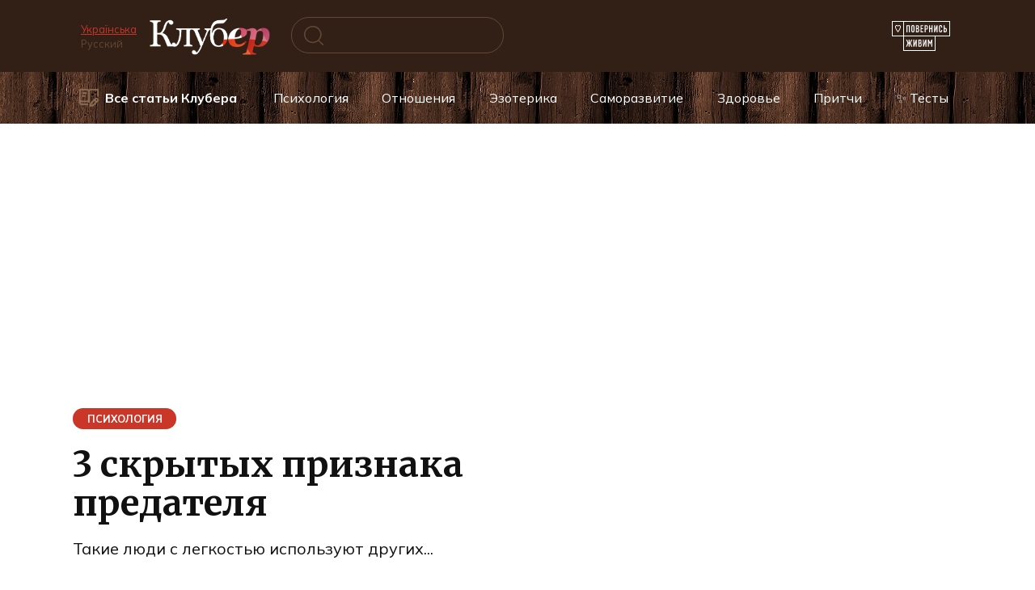

--- FILE ---
content_type: text/html; charset=UTF-8
request_url: https://www.cluber.com.ua/lifestyle/psihologiya-lifestyle/2022/12/3-skrytyh-priznaka-predatelya/
body_size: 51467
content:
<!doctype html> <html dir="ltr" lang="ru-RU" prefix="og: https://ogp.me/ns#"> <head> <meta charset="UTF-8"> <meta name="viewport" content="width=device-width, initial-scale=1"> <title>3 скрытых признака предателя</title> <!-- All in One SEO 4.9.1.1 - aioseo.com --> <meta name="description" content="Такие люди с легкостью используют других..."/> <meta name="robots" content="max-image-preview:large"/> <meta name="author" content="Марина Карасева"/> <meta name="keywords" content="предательство,психология"/> <link rel="canonical" href="https://www.cluber.com.ua/lifestyle/psihologiya-lifestyle/2022/12/3-skrytyh-priznaka-predatelya/"/> <meta name="generator" content="All in One SEO (AIOSEO) 4.9.1.1"/> <meta property="og:locale" content="ru_RU"/> <meta property="og:site_name" content="Kluber – self-development and personal growth"/> <meta property="og:type" content="article"/> <meta property="og:title" content="3 скрытых признака предателя"/> <meta property="og:description" content="Такие люди с легкостью используют других..."/> <meta property="og:url" content="https://www.cluber.com.ua/lifestyle/psihologiya-lifestyle/2022/12/3-skrytyh-priznaka-predatelya/"/> <meta property="fb:app_id" content="160091251593035"/> <meta property="fb:admins" content="794209657"/> <meta property="og:image" content="https://www.cluber.com.ua/wp-content/uploads/2022/12/maska.jpg"/> <meta property="og:image:secure_url" content="https://www.cluber.com.ua/wp-content/uploads/2022/12/maska.jpg"/> <meta property="og:image:width" content="680"/> <meta property="og:image:height" content="460"/> <meta property="article:published_time" content="2022-12-05T23:29:43+00:00"/> <meta property="article:modified_time" content="2022-12-05T23:29:43+00:00"/> <meta property="article:publisher" content="https://www.facebook.com/cluber.com.ua/"/> <meta property="article:author" content="https://www.facebook.com/marina.karaseva.5"/> <meta name="twitter:card" content="summary"/> <meta name="twitter:title" content="3 скрытых признака предателя"/> <meta name="twitter:description" content="Такие люди с легкостью используют других..."/> <meta name="twitter:image" content="https://www.cluber.com.ua/wp-content/uploads/2022/12/maska.jpg"/> <script type="application/ld+json" class="aioseo-schema">
			{"@context":"https:\/\/schema.org","@graph":[{"@type":"Article","@id":"https:\/\/www.cluber.com.ua\/lifestyle\/psihologiya-lifestyle\/2022\/12\/3-skrytyh-priznaka-predatelya\/#article","name":"3 \u0441\u043a\u0440\u044b\u0442\u044b\u0445 \u043f\u0440\u0438\u0437\u043d\u0430\u043a\u0430 \u043f\u0440\u0435\u0434\u0430\u0442\u0435\u043b\u044f","headline":"3\u00a0\u0441\u043a\u0440\u044b\u0442\u044b\u0445 \u043f\u0440\u0438\u0437\u043d\u0430\u043a\u0430 \u043f\u0440\u0435\u0434\u0430\u0442\u0435\u043b\u044f","author":{"@id":"https:\/\/www.cluber.com.ua\/author\/malumalu\/#author"},"publisher":{"@id":"https:\/\/www.cluber.com.ua\/#organization"},"image":{"@type":"ImageObject","url":"https:\/\/www.cluber.com.ua\/wp-content\/uploads\/2022\/12\/maska.jpg","width":680,"height":460},"datePublished":"2022-12-06T02:29:43+03:00","dateModified":"2022-12-06T02:29:43+03:00","inLanguage":"ru-RU","commentCount":1,"mainEntityOfPage":{"@id":"https:\/\/www.cluber.com.ua\/lifestyle\/psihologiya-lifestyle\/2022\/12\/3-skrytyh-priznaka-predatelya\/#webpage"},"isPartOf":{"@id":"https:\/\/www.cluber.com.ua\/lifestyle\/psihologiya-lifestyle\/2022\/12\/3-skrytyh-priznaka-predatelya\/#webpage"},"articleSection":"\u041f\u0441\u0438\u0445\u043e\u043b\u043e\u0433\u0438\u044f, \u043f\u0440\u0435\u0434\u0430\u0442\u0435\u043b\u044c\u0441\u0442\u0432\u043e, \u043f\u0441\u0438\u0445\u043e\u043b\u043e\u0433\u0438\u044f"},{"@type":"BreadcrumbList","@id":"https:\/\/www.cluber.com.ua\/lifestyle\/psihologiya-lifestyle\/2022\/12\/3-skrytyh-priznaka-predatelya\/#breadcrumblist","itemListElement":[{"@type":"ListItem","@id":"https:\/\/www.cluber.com.ua#listItem","position":1,"name":"Home","item":"https:\/\/www.cluber.com.ua","nextItem":{"@type":"ListItem","@id":"https:\/\/www.cluber.com.ua\/lifestyle\/#listItem","name":"C\u0442\u0430\u0442\u044c\u0438 \u041a\u043b\u0443\u0431\u0435\u0440\u0430"}},{"@type":"ListItem","@id":"https:\/\/www.cluber.com.ua\/lifestyle\/#listItem","position":2,"name":"C\u0442\u0430\u0442\u044c\u0438 \u041a\u043b\u0443\u0431\u0435\u0440\u0430","item":"https:\/\/www.cluber.com.ua\/lifestyle\/","nextItem":{"@type":"ListItem","@id":"https:\/\/www.cluber.com.ua\/lifestyle\/psihologiya-lifestyle\/#listItem","name":"\u041f\u0441\u0438\u0445\u043e\u043b\u043e\u0433\u0438\u044f"},"previousItem":{"@type":"ListItem","@id":"https:\/\/www.cluber.com.ua#listItem","name":"Home"}},{"@type":"ListItem","@id":"https:\/\/www.cluber.com.ua\/lifestyle\/psihologiya-lifestyle\/#listItem","position":3,"name":"\u041f\u0441\u0438\u0445\u043e\u043b\u043e\u0433\u0438\u044f","item":"https:\/\/www.cluber.com.ua\/lifestyle\/psihologiya-lifestyle\/","nextItem":{"@type":"ListItem","@id":"https:\/\/www.cluber.com.ua\/lifestyle\/psihologiya-lifestyle\/2022\/12\/3-skrytyh-priznaka-predatelya\/#listItem","name":"3\u00a0\u0441\u043a\u0440\u044b\u0442\u044b\u0445 \u043f\u0440\u0438\u0437\u043d\u0430\u043a\u0430 \u043f\u0440\u0435\u0434\u0430\u0442\u0435\u043b\u044f"},"previousItem":{"@type":"ListItem","@id":"https:\/\/www.cluber.com.ua\/lifestyle\/#listItem","name":"C\u0442\u0430\u0442\u044c\u0438 \u041a\u043b\u0443\u0431\u0435\u0440\u0430"}},{"@type":"ListItem","@id":"https:\/\/www.cluber.com.ua\/lifestyle\/psihologiya-lifestyle\/2022\/12\/3-skrytyh-priznaka-predatelya\/#listItem","position":4,"name":"3\u00a0\u0441\u043a\u0440\u044b\u0442\u044b\u0445 \u043f\u0440\u0438\u0437\u043d\u0430\u043a\u0430 \u043f\u0440\u0435\u0434\u0430\u0442\u0435\u043b\u044f","previousItem":{"@type":"ListItem","@id":"https:\/\/www.cluber.com.ua\/lifestyle\/psihologiya-lifestyle\/#listItem","name":"\u041f\u0441\u0438\u0445\u043e\u043b\u043e\u0433\u0438\u044f"}}]},{"@type":"Organization","@id":"https:\/\/www.cluber.com.ua\/#organization","name":"Cluber Inc.","description":"\u0418\u0441\u0441\u043b\u0435\u0434\u0443\u0439\u0442\u0435 \u043c\u0438\u0440 \u043f\u0441\u0438\u0445\u043e\u043b\u043e\u0433\u0438\u0438, \u043e\u0442\u043d\u043e\u0448\u0435\u043d\u0438\u0439 \u0438 \u044d\u0437\u043e\u0442\u0435\u0440\u0438\u043a\u0438. \u041d\u0430\u0443\u0447\u0438\u0442\u0435\u0441\u044c \u0438\u0441\u043f\u043e\u043b\u044c\u0437\u043e\u0432\u0430\u0442\u044c \u0430\u0441\u0442\u0440\u043e\u043b\u043e\u0433\u0438\u044e \u0434\u043b\u044f \u0441\u0430\u043c\u043e\u0440\u0430\u0437\u0432\u0438\u0442\u0438\u044f \u0438 \u043b\u0438\u0447\u043d\u043e\u0441\u0442\u043d\u043e\u0433\u043e \u0440\u043e\u0441\u0442\u0430 \u0447\u0435\u0440\u0435\u0437 \u0443\u0432\u043b\u0435\u043a\u0430\u0442\u0435\u043b\u044c\u043d\u044b\u0435 \u0438\u0441\u0442\u043e\u0440\u0438\u0438 \u0438 \u0441\u0442\u0430\u0442\u044c\u0438.","url":"https:\/\/www.cluber.com.ua\/","logo":{"@type":"ImageObject","url":"https:\/\/www.cluber.com.ua\/wp-content\/uploads\/2024\/04\/logo_clbr-googlenews112x112.jpg","@id":"https:\/\/www.cluber.com.ua\/lifestyle\/psihologiya-lifestyle\/2022\/12\/3-skrytyh-priznaka-predatelya\/#organizationLogo","width":112,"height":112},"image":{"@id":"https:\/\/www.cluber.com.ua\/lifestyle\/psihologiya-lifestyle\/2022\/12\/3-skrytyh-priznaka-predatelya\/#organizationLogo"},"sameAs":["https:\/\/www.facebook.com\/cluber.com.ua\/","https:\/\/www.instagram.com\/clubergram\/"]},{"@type":"Person","@id":"https:\/\/www.cluber.com.ua\/author\/malumalu\/#author","url":"https:\/\/www.cluber.com.ua\/author\/malumalu\/","name":"\u041c\u0430\u0440\u0438\u043d\u0430 \u041a\u0430\u0440\u0430\u0441\u0435\u0432\u0430","sameAs":["https:\/\/www.facebook.com\/marina.karaseva.5","https:\/\/www.instagram.com\/malu_vyshnevska"]},{"@type":"WebPage","@id":"https:\/\/www.cluber.com.ua\/lifestyle\/psihologiya-lifestyle\/2022\/12\/3-skrytyh-priznaka-predatelya\/#webpage","url":"https:\/\/www.cluber.com.ua\/lifestyle\/psihologiya-lifestyle\/2022\/12\/3-skrytyh-priznaka-predatelya\/","name":"3 \u0441\u043a\u0440\u044b\u0442\u044b\u0445 \u043f\u0440\u0438\u0437\u043d\u0430\u043a\u0430 \u043f\u0440\u0435\u0434\u0430\u0442\u0435\u043b\u044f","description":"\u0422\u0430\u043a\u0438\u0435 \u043b\u044e\u0434\u0438 \u0441 \u043b\u0435\u0433\u043a\u043e\u0441\u0442\u044c\u044e \u0438\u0441\u043f\u043e\u043b\u044c\u0437\u0443\u044e\u0442 \u0434\u0440\u0443\u0433\u0438\u0445...","inLanguage":"ru-RU","isPartOf":{"@id":"https:\/\/www.cluber.com.ua\/#website"},"breadcrumb":{"@id":"https:\/\/www.cluber.com.ua\/lifestyle\/psihologiya-lifestyle\/2022\/12\/3-skrytyh-priznaka-predatelya\/#breadcrumblist"},"author":{"@id":"https:\/\/www.cluber.com.ua\/author\/malumalu\/#author"},"creator":{"@id":"https:\/\/www.cluber.com.ua\/author\/malumalu\/#author"},"image":{"@type":"ImageObject","url":"https:\/\/www.cluber.com.ua\/wp-content\/uploads\/2022\/12\/maska.jpg","@id":"https:\/\/www.cluber.com.ua\/lifestyle\/psihologiya-lifestyle\/2022\/12\/3-skrytyh-priznaka-predatelya\/#mainImage","width":680,"height":460},"primaryImageOfPage":{"@id":"https:\/\/www.cluber.com.ua\/lifestyle\/psihologiya-lifestyle\/2022\/12\/3-skrytyh-priznaka-predatelya\/#mainImage"},"datePublished":"2022-12-06T02:29:43+03:00","dateModified":"2022-12-06T02:29:43+03:00"},{"@type":"WebSite","@id":"https:\/\/www.cluber.com.ua\/#website","url":"https:\/\/www.cluber.com.ua\/","name":"\u041a\u043b\u0443\u0431\u0435\u0440 \u2014 \u0441\u0430\u043c\u043e\u0440\u0430\u0437\u0432\u0438\u0442\u0438\u0435 \u0438 \u043b\u0438\u0447\u043d\u043e\u0441\u0442\u043d\u044b\u0439 \u0440\u043e\u0441\u0442","alternateName":"\u041a\u043b\u0443\u0431\u0435\u0440","description":"\u0418\u0441\u0441\u043b\u0435\u0434\u0443\u0439\u0442\u0435 \u043c\u0438\u0440 \u043f\u0441\u0438\u0445\u043e\u043b\u043e\u0433\u0438\u0438, \u043e\u0442\u043d\u043e\u0448\u0435\u043d\u0438\u0439 \u0438 \u044d\u0437\u043e\u0442\u0435\u0440\u0438\u043a\u0438. \u041d\u0430\u0443\u0447\u0438\u0442\u0435\u0441\u044c \u0438\u0441\u043f\u043e\u043b\u044c\u0437\u043e\u0432\u0430\u0442\u044c \u0430\u0441\u0442\u0440\u043e\u043b\u043e\u0433\u0438\u044e \u0434\u043b\u044f \u0441\u0430\u043c\u043e\u0440\u0430\u0437\u0432\u0438\u0442\u0438\u044f \u0438 \u043b\u0438\u0447\u043d\u043e\u0441\u0442\u043d\u043e\u0433\u043e \u0440\u043e\u0441\u0442\u0430 \u0447\u0435\u0440\u0435\u0437 \u0443\u0432\u043b\u0435\u043a\u0430\u0442\u0435\u043b\u044c\u043d\u044b\u0435 \u0438\u0441\u0442\u043e\u0440\u0438\u0438 \u0438 \u0441\u0442\u0430\u0442\u044c\u0438.","inLanguage":"ru-RU","publisher":{"@id":"https:\/\/www.cluber.com.ua\/#organization"}}]}
		</script> <!-- All in One SEO --> <link rel="manifest" href="/pwa-manifest.json"> <link rel="apple-touch-icon" sizes="512x512" href="https://www.cluber.com.ua/wp-content/uploads/2024/04/logo_clbr-googlenews-512x512-1.png"> <link rel="apple-touch-icon-precomposed" sizes="192x192" href="https://www.cluber.com.ua/wp-content/uploads/2024/04/logo_clbr-googlenews192.png"> <link rel="alternate" title="oEmbed (JSON)" type="application/json+oembed" href="https://www.cluber.com.ua/wp-json/oembed/1.0/embed?url=https%3A%2F%2Fwww.cluber.com.ua%2Flifestyle%2Fpsihologiya-lifestyle%2F2022%2F12%2F3-skrytyh-priznaka-predatelya%2F"/> <link rel="alternate" title="oEmbed (XML)" type="text/xml+oembed" href="https://www.cluber.com.ua/wp-json/oembed/1.0/embed?url=https%3A%2F%2Fwww.cluber.com.ua%2Flifestyle%2Fpsihologiya-lifestyle%2F2022%2F12%2F3-skrytyh-priznaka-predatelya%2F&#038;format=xml"/> <style id='wp-img-auto-sizes-contain-inline-css' type='text/css'> img:is([sizes=auto i],[sizes^="auto," i]){contain-intrinsic-size:3000px 1500px} /*# sourceURL=wp-img-auto-sizes-contain-inline-css */ </style> <style id='wp-block-library-theme-inline-css' type='text/css'> .wp-block-audio :where(figcaption){color:#555;font-size:13px;text-align:center}.is-dark-theme .wp-block-audio :where(figcaption){color:#ffffffa6}.wp-block-audio{margin:0 0 1em}.wp-block-code{border:1px solid #ccc;border-radius:4px;font-family:Menlo,Consolas,monaco,monospace;padding:.8em 1em}.wp-block-embed :where(figcaption){color:#555;font-size:13px;text-align:center}.is-dark-theme .wp-block-embed :where(figcaption){color:#ffffffa6}.wp-block-embed{margin:0 0 1em}.blocks-gallery-caption{color:#555;font-size:13px;text-align:center}.is-dark-theme .blocks-gallery-caption{color:#ffffffa6}:root :where(.wp-block-image figcaption){color:#555;font-size:13px;text-align:center}.is-dark-theme :root :where(.wp-block-image figcaption){color:#ffffffa6}.wp-block-image{margin:0 0 1em}.wp-block-pullquote{border-bottom:4px solid;border-top:4px solid;color:currentColor;margin-bottom:1.75em}.wp-block-pullquote :where(cite),.wp-block-pullquote :where(footer),.wp-block-pullquote__citation{color:currentColor;font-size:.8125em;font-style:normal;text-transform:uppercase}.wp-block-quote{border-left:.25em solid;margin:0 0 1.75em;padding-left:1em}.wp-block-quote cite,.wp-block-quote footer{color:currentColor;font-size:.8125em;font-style:normal;position:relative}.wp-block-quote:where(.has-text-align-right){border-left:none;border-right:.25em solid;padding-left:0;padding-right:1em}.wp-block-quote:where(.has-text-align-center){border:none;padding-left:0}.wp-block-quote.is-large,.wp-block-quote.is-style-large,.wp-block-quote:where(.is-style-plain){border:none}.wp-block-search .wp-block-search__label{font-weight:700}.wp-block-search__button{border:1px solid #ccc;padding:.375em .625em}:where(.wp-block-group.has-background){padding:1.25em 2.375em}.wp-block-separator.has-css-opacity{opacity:.4}.wp-block-separator{border:none;border-bottom:2px solid;margin-left:auto;margin-right:auto}.wp-block-separator.has-alpha-channel-opacity{opacity:1}.wp-block-separator:not(.is-style-wide):not(.is-style-dots){width:100px}.wp-block-separator.has-background:not(.is-style-dots){border-bottom:none;height:1px}.wp-block-separator.has-background:not(.is-style-wide):not(.is-style-dots){height:2px}.wp-block-table{margin:0 0 1em}.wp-block-table td,.wp-block-table th{word-break:normal}.wp-block-table :where(figcaption){color:#555;font-size:13px;text-align:center}.is-dark-theme .wp-block-table :where(figcaption){color:#ffffffa6}.wp-block-video :where(figcaption){color:#555;font-size:13px;text-align:center}.is-dark-theme .wp-block-video :where(figcaption){color:#ffffffa6}.wp-block-video{margin:0 0 1em}:root :where(.wp-block-template-part.has-background){margin-bottom:0;margin-top:0;padding:1.25em 2.375em} /*# sourceURL=/wp-includes/css/dist/block-library/theme.min.css */ </style> <style id='classic-theme-styles-inline-css' type='text/css'> /*! This file is auto-generated */ .wp-block-button__link{color:#fff;background-color:#32373c;border-radius:9999px;box-shadow:none;text-decoration:none;padding:calc(.667em + 2px) calc(1.333em + 2px);font-size:1.125em}.wp-block-file__button{background:#32373c;color:#fff;text-decoration:none} /*# sourceURL=/wp-includes/css/classic-themes.min.css */ </style> <link rel='stylesheet' id='aioseo/css/src/vue/standalone/blocks/table-of-contents/global.scss-css' href='https://www.cluber.com.ua/wp-content/plugins/all-in-one-seo-pack/dist/Lite/assets/css/table-of-contents/global.e90f6d47.css' media='all'/> <style id='global-styles-inline-css' type='text/css'> :root{--wp--preset--aspect-ratio--square: 1;--wp--preset--aspect-ratio--4-3: 4/3;--wp--preset--aspect-ratio--3-4: 3/4;--wp--preset--aspect-ratio--3-2: 3/2;--wp--preset--aspect-ratio--2-3: 2/3;--wp--preset--aspect-ratio--16-9: 16/9;--wp--preset--aspect-ratio--9-16: 9/16;--wp--preset--color--black: #000000;--wp--preset--color--cyan-bluish-gray: #abb8c3;--wp--preset--color--white: #ffffff;--wp--preset--color--pale-pink: #f78da7;--wp--preset--color--vivid-red: #cf2e2e;--wp--preset--color--luminous-vivid-orange: #ff6900;--wp--preset--color--luminous-vivid-amber: #fcb900;--wp--preset--color--light-green-cyan: #7bdcb5;--wp--preset--color--vivid-green-cyan: #00d084;--wp--preset--color--pale-cyan-blue: #8ed1fc;--wp--preset--color--vivid-cyan-blue: #0693e3;--wp--preset--color--vivid-purple: #9b51e0;--wp--preset--gradient--vivid-cyan-blue-to-vivid-purple: linear-gradient(135deg,rgb(6,147,227) 0%,rgb(155,81,224) 100%);--wp--preset--gradient--light-green-cyan-to-vivid-green-cyan: linear-gradient(135deg,rgb(122,220,180) 0%,rgb(0,208,130) 100%);--wp--preset--gradient--luminous-vivid-amber-to-luminous-vivid-orange: linear-gradient(135deg,rgb(252,185,0) 0%,rgb(255,105,0) 100%);--wp--preset--gradient--luminous-vivid-orange-to-vivid-red: linear-gradient(135deg,rgb(255,105,0) 0%,rgb(207,46,46) 100%);--wp--preset--gradient--very-light-gray-to-cyan-bluish-gray: linear-gradient(135deg,rgb(238,238,238) 0%,rgb(169,184,195) 100%);--wp--preset--gradient--cool-to-warm-spectrum: linear-gradient(135deg,rgb(74,234,220) 0%,rgb(151,120,209) 20%,rgb(207,42,186) 40%,rgb(238,44,130) 60%,rgb(251,105,98) 80%,rgb(254,248,76) 100%);--wp--preset--gradient--blush-light-purple: linear-gradient(135deg,rgb(255,206,236) 0%,rgb(152,150,240) 100%);--wp--preset--gradient--blush-bordeaux: linear-gradient(135deg,rgb(254,205,165) 0%,rgb(254,45,45) 50%,rgb(107,0,62) 100%);--wp--preset--gradient--luminous-dusk: linear-gradient(135deg,rgb(255,203,112) 0%,rgb(199,81,192) 50%,rgb(65,88,208) 100%);--wp--preset--gradient--pale-ocean: linear-gradient(135deg,rgb(255,245,203) 0%,rgb(182,227,212) 50%,rgb(51,167,181) 100%);--wp--preset--gradient--electric-grass: linear-gradient(135deg,rgb(202,248,128) 0%,rgb(113,206,126) 100%);--wp--preset--gradient--midnight: linear-gradient(135deg,rgb(2,3,129) 0%,rgb(40,116,252) 100%);--wp--preset--font-size--small: 19.5px;--wp--preset--font-size--medium: 20px;--wp--preset--font-size--large: 36.5px;--wp--preset--font-size--x-large: 42px;--wp--preset--font-size--normal: 22px;--wp--preset--font-size--huge: 49.5px;--wp--preset--spacing--20: 0.44rem;--wp--preset--spacing--30: 0.67rem;--wp--preset--spacing--40: 1rem;--wp--preset--spacing--50: 1.5rem;--wp--preset--spacing--60: 2.25rem;--wp--preset--spacing--70: 3.38rem;--wp--preset--spacing--80: 5.06rem;--wp--preset--shadow--natural: 6px 6px 9px rgba(0, 0, 0, 0.2);--wp--preset--shadow--deep: 12px 12px 50px rgba(0, 0, 0, 0.4);--wp--preset--shadow--sharp: 6px 6px 0px rgba(0, 0, 0, 0.2);--wp--preset--shadow--outlined: 6px 6px 0px -3px rgb(255, 255, 255), 6px 6px rgb(0, 0, 0);--wp--preset--shadow--crisp: 6px 6px 0px rgb(0, 0, 0);}:where(.is-layout-flex){gap: 0.5em;}:where(.is-layout-grid){gap: 0.5em;}body .is-layout-flex{display: flex;}.is-layout-flex{flex-wrap: wrap;align-items: center;}.is-layout-flex > :is(*, div){margin: 0;}body .is-layout-grid{display: grid;}.is-layout-grid > :is(*, div){margin: 0;}:where(.wp-block-columns.is-layout-flex){gap: 2em;}:where(.wp-block-columns.is-layout-grid){gap: 2em;}:where(.wp-block-post-template.is-layout-flex){gap: 1.25em;}:where(.wp-block-post-template.is-layout-grid){gap: 1.25em;}.has-black-color{color: var(--wp--preset--color--black) !important;}.has-cyan-bluish-gray-color{color: var(--wp--preset--color--cyan-bluish-gray) !important;}.has-white-color{color: var(--wp--preset--color--white) !important;}.has-pale-pink-color{color: var(--wp--preset--color--pale-pink) !important;}.has-vivid-red-color{color: var(--wp--preset--color--vivid-red) !important;}.has-luminous-vivid-orange-color{color: var(--wp--preset--color--luminous-vivid-orange) !important;}.has-luminous-vivid-amber-color{color: var(--wp--preset--color--luminous-vivid-amber) !important;}.has-light-green-cyan-color{color: var(--wp--preset--color--light-green-cyan) !important;}.has-vivid-green-cyan-color{color: var(--wp--preset--color--vivid-green-cyan) !important;}.has-pale-cyan-blue-color{color: var(--wp--preset--color--pale-cyan-blue) !important;}.has-vivid-cyan-blue-color{color: var(--wp--preset--color--vivid-cyan-blue) !important;}.has-vivid-purple-color{color: var(--wp--preset--color--vivid-purple) !important;}.has-black-background-color{background-color: var(--wp--preset--color--black) !important;}.has-cyan-bluish-gray-background-color{background-color: var(--wp--preset--color--cyan-bluish-gray) !important;}.has-white-background-color{background-color: var(--wp--preset--color--white) !important;}.has-pale-pink-background-color{background-color: var(--wp--preset--color--pale-pink) !important;}.has-vivid-red-background-color{background-color: var(--wp--preset--color--vivid-red) !important;}.has-luminous-vivid-orange-background-color{background-color: var(--wp--preset--color--luminous-vivid-orange) !important;}.has-luminous-vivid-amber-background-color{background-color: var(--wp--preset--color--luminous-vivid-amber) !important;}.has-light-green-cyan-background-color{background-color: var(--wp--preset--color--light-green-cyan) !important;}.has-vivid-green-cyan-background-color{background-color: var(--wp--preset--color--vivid-green-cyan) !important;}.has-pale-cyan-blue-background-color{background-color: var(--wp--preset--color--pale-cyan-blue) !important;}.has-vivid-cyan-blue-background-color{background-color: var(--wp--preset--color--vivid-cyan-blue) !important;}.has-vivid-purple-background-color{background-color: var(--wp--preset--color--vivid-purple) !important;}.has-black-border-color{border-color: var(--wp--preset--color--black) !important;}.has-cyan-bluish-gray-border-color{border-color: var(--wp--preset--color--cyan-bluish-gray) !important;}.has-white-border-color{border-color: var(--wp--preset--color--white) !important;}.has-pale-pink-border-color{border-color: var(--wp--preset--color--pale-pink) !important;}.has-vivid-red-border-color{border-color: var(--wp--preset--color--vivid-red) !important;}.has-luminous-vivid-orange-border-color{border-color: var(--wp--preset--color--luminous-vivid-orange) !important;}.has-luminous-vivid-amber-border-color{border-color: var(--wp--preset--color--luminous-vivid-amber) !important;}.has-light-green-cyan-border-color{border-color: var(--wp--preset--color--light-green-cyan) !important;}.has-vivid-green-cyan-border-color{border-color: var(--wp--preset--color--vivid-green-cyan) !important;}.has-pale-cyan-blue-border-color{border-color: var(--wp--preset--color--pale-cyan-blue) !important;}.has-vivid-cyan-blue-border-color{border-color: var(--wp--preset--color--vivid-cyan-blue) !important;}.has-vivid-purple-border-color{border-color: var(--wp--preset--color--vivid-purple) !important;}.has-vivid-cyan-blue-to-vivid-purple-gradient-background{background: var(--wp--preset--gradient--vivid-cyan-blue-to-vivid-purple) !important;}.has-light-green-cyan-to-vivid-green-cyan-gradient-background{background: var(--wp--preset--gradient--light-green-cyan-to-vivid-green-cyan) !important;}.has-luminous-vivid-amber-to-luminous-vivid-orange-gradient-background{background: var(--wp--preset--gradient--luminous-vivid-amber-to-luminous-vivid-orange) !important;}.has-luminous-vivid-orange-to-vivid-red-gradient-background{background: var(--wp--preset--gradient--luminous-vivid-orange-to-vivid-red) !important;}.has-very-light-gray-to-cyan-bluish-gray-gradient-background{background: var(--wp--preset--gradient--very-light-gray-to-cyan-bluish-gray) !important;}.has-cool-to-warm-spectrum-gradient-background{background: var(--wp--preset--gradient--cool-to-warm-spectrum) !important;}.has-blush-light-purple-gradient-background{background: var(--wp--preset--gradient--blush-light-purple) !important;}.has-blush-bordeaux-gradient-background{background: var(--wp--preset--gradient--blush-bordeaux) !important;}.has-luminous-dusk-gradient-background{background: var(--wp--preset--gradient--luminous-dusk) !important;}.has-pale-ocean-gradient-background{background: var(--wp--preset--gradient--pale-ocean) !important;}.has-electric-grass-gradient-background{background: var(--wp--preset--gradient--electric-grass) !important;}.has-midnight-gradient-background{background: var(--wp--preset--gradient--midnight) !important;}.has-small-font-size{font-size: var(--wp--preset--font-size--small) !important;}.has-medium-font-size{font-size: var(--wp--preset--font-size--medium) !important;}.has-large-font-size{font-size: var(--wp--preset--font-size--large) !important;}.has-x-large-font-size{font-size: var(--wp--preset--font-size--x-large) !important;} :where(.wp-block-post-template.is-layout-flex){gap: 1.25em;}:where(.wp-block-post-template.is-layout-grid){gap: 1.25em;} :where(.wp-block-term-template.is-layout-flex){gap: 1.25em;}:where(.wp-block-term-template.is-layout-grid){gap: 1.25em;} :where(.wp-block-columns.is-layout-flex){gap: 2em;}:where(.wp-block-columns.is-layout-grid){gap: 2em;} :root :where(.wp-block-pullquote){font-size: 1.5em;line-height: 1.6;} /*# sourceURL=global-styles-inline-css */ </style> <link rel='stylesheet' id='font-awesome-css' href='https://www.cluber.com.ua/wp-content/plugins/elementor/assets/lib/font-awesome/css/font-awesome.min.css' media='all'/> <link rel='stylesheet' id='google-fonts-combo-css' href='https://fonts.googleapis.com/css2?family=Mulish%3Aital%2Cwght%400%2C400%3B0%2C600%3B0%2C700%3B1%2C400%3B1%2C600%3B1%2C700&#038;display=swap' media='all'/> <link rel='stylesheet' id='quizle-style-css' href='https://www.cluber.com.ua/wp-content/plugins/quizle/assets/public/css/style.min.css' media='all'/> <link rel='stylesheet' id='google-fonts-css' href='https://fonts.googleapis.com/css?family=Mulish%3A400%2C600%2C700%7CMontserrat%3A400%2C400i%2C700%7CMerriweather%3A400%2C400i%2C700&#038;subset=cyrillic&#038;display=swap' media='all'/> <link rel='stylesheet' id='reboot-style-css' href='https://www.cluber.com.ua/wp-content/themes/reboot/assets/css/style.min.css' media='all'/> <link rel='stylesheet' id='pwaforwp-style-css' href='https://www.cluber.com.ua/wp-content/plugins/pwa-for-wp/assets/css/pwaforwp-main.min.css' media='all'/> <link rel='stylesheet' id='reboot-style-child-css' href='https://www.cluber.com.ua/wp-content/themes/reboot_child/style.css' media='all'/> <script type="text/javascript" id="jquery-core-js-extra">
/* <![CDATA[ */
var infinityScrollData = {"ajaxurl":"https://www.cluber.com.ua/wp-admin/admin-ajax.php","nonce":"97929c72a7","blogname":"\u041a\u043b\u0443\u0431\u0435\u0440","ad_html":"\u003Cins class=\"adsbygoogle\" style=\"display:block\" data-ad-client=\"ca-pub-1044344000317166\" data-ad-slot=\"8147769052\" data-ad-format=\"auto\" data-full-width-responsive=\"true\"\u003E\u003C/ins\u003E","inner_ad_html":"\u003Cins class=\"adsbygoogle\" style=\"display:block\" data-ad-client=\"ca-pub-1044344000317166\" data-ad-slot=\"8147769052\" data-ad-format=\"auto\" data-full-width-responsive=\"true\"\u003E\u003C/ins\u003E","use_ads":"1","inner_ads":"1","skip_first_article":"1","chars_per_ad":"1000","ad_frequency":"1","auto_load":"","order_by":"popular","random_popular":"1","views_threshold":"10000","views_meta_field":"views","max_posts":"3","debug_mode":""};
//# sourceURL=jquery-core-js-extra
/* ]]> */
</script> <script type="text/javascript" src="https://www.cluber.com.ua/wp-includes/js/jquery/jquery.min.js" id="jquery-core-js"></script> <link rel="https://api.w.org/" href="https://www.cluber.com.ua/wp-json/"/><link rel="alternate" title="JSON" type="application/json" href="https://www.cluber.com.ua/wp-json/wp/v2/posts/121170"/><style>.pseudo-clearfy-link { color: #008acf; cursor: pointer;}.pseudo-clearfy-link:hover { text-decoration: none;}</style> <style> #google_translate_element2, .goog-te-banner-frame, .skiptranslate { display: none !important; } body { top: 0 !important; } </style> <style> .child-categories ul { display: flex; flex-wrap: wrap; gap: 10px; list-style-type: none; padding: 0; margin: 15px 0; } .child-categories li a { display: inline-flex; align-items: center; padding: 8px 15px; background-color: white; border: 1px solid #e0e0e0; border-radius: 20px; color: #000; text-decoration: none; transition: all 0.3s ease; } .child-categories li a:hover { color: #cc0000; /*background-color: #f5f5f5; box-shadow: 0 2px 5px rgba(0,0,0,0.1);*/ } .child-categories li a i { margin-right: 8px; color: #000; } .child-categories li a:hover i { color: #cc0000; } </style> <style> .quizle-embed { margin-top: 40px; padding-top: 20px; border-top: 1px solid #eee; } </style><script async src="https://pagead2.googlesyndication.com/pagead/js/adsbygoogle.js?client=ca-pub-1044344000317166" crossorigin="anonymous"></script><link rel="preload" href="https://www.cluber.com.ua/wp-content/themes/reboot/assets/fonts/wpshop-core.ttf" as="font" crossorigin><link rel="prefetch" href="https://www.cluber.com.ua/wp-content/uploads/2022/12/maska.jpg" as="image" crossorigin> <style>.site-logotype{max-width:150px}.site-logotype img{max-height:45px}.scrolltop:before{color:#ca3627}.scrolltop:before{content:"\2191"}::selection, .card-slider__category, .card-slider-container .swiper-pagination-bullet-active, .post-card--grid .post-card__thumbnail:before, .post-card:not(.post-card--small) .post-card__thumbnail a:before, .post-card:not(.post-card--small) .post-card__category, .post-box--high .post-box__category span, .post-box--wide .post-box__category span, .page-separator, .pagination .nav-links .page-numbers:not(.dots):not(.current):before, .btn, .btn-primary:hover, .btn-primary:not(:disabled):not(.disabled).active, .btn-primary:not(:disabled):not(.disabled):active, .show>.btn-primary.dropdown-toggle, .comment-respond .form-submit input, .page-links__item:hover{background-color:#ca3627}.entry-image--big .entry-image__body .post-card__category a, .home-text ul:not([class])>li:before, .home-text ul.wp-block-list>li:before, .page-content ul:not([class])>li:before, .page-content ul.wp-block-list>li:before, .taxonomy-description ul:not([class])>li:before, .taxonomy-description ul.wp-block-list>li:before, .widget-area .widget_categories ul.menu li a:before, .widget-area .widget_categories ul.menu li span:before, .widget-area .widget_categories>ul li a:before, .widget-area .widget_categories>ul li span:before, .widget-area .widget_nav_menu ul.menu li a:before, .widget-area .widget_nav_menu ul.menu li span:before, .widget-area .widget_nav_menu>ul li a:before, .widget-area .widget_nav_menu>ul li span:before, .page-links .page-numbers:not(.dots):not(.current):before, .page-links .post-page-numbers:not(.dots):not(.current):before, .pagination .nav-links .page-numbers:not(.dots):not(.current):before, .pagination .nav-links .post-page-numbers:not(.dots):not(.current):before, .entry-image--full .entry-image__body .post-card__category a, .entry-image--fullscreen .entry-image__body .post-card__category a, .entry-image--wide .entry-image__body .post-card__category a{background-color:#ca3627}.comment-respond input:focus, select:focus, textarea:focus, .post-card--grid.post-card--thumbnail-no, .post-card--standard:after, .post-card--related.post-card--thumbnail-no:hover, .spoiler-box, .btn-primary, .btn-primary:hover, .btn-primary:not(:disabled):not(.disabled).active, .btn-primary:not(:disabled):not(.disabled):active, .show>.btn-primary.dropdown-toggle, .inp:focus, .entry-tag:focus, .entry-tag:hover, .search-screen .search-form .search-field:focus, .entry-content ul:not([class])>li:before, .entry-content ul.wp-block-list>li:before, .text-content ul:not([class])>li:before, .text-content ul.wp-block-list>li:before, .page-content ul:not([class])>li:before, .page-content ul.wp-block-list>li:before, .taxonomy-description ul:not([class])>li:before, .taxonomy-description ul.wp-block-list>li:before, .entry-content blockquote:not(.wpremark), .input:focus, input[type=color]:focus, input[type=date]:focus, input[type=datetime-local]:focus, input[type=datetime]:focus, input[type=email]:focus, input[type=month]:focus, input[type=number]:focus, input[type=password]:focus, input[type=range]:focus, input[type=search]:focus, input[type=tel]:focus, input[type=text]:focus, input[type=time]:focus, input[type=url]:focus, input[type=week]:focus, select:focus, textarea:focus{border-color:#ca3627 !important}.post-card--small .post-card__category, .post-card__author:before, .post-card__comments:before, .post-card__date:before, .post-card__like:before, .post-card__views:before, .entry-author:before, .entry-date:before, .entry-time:before, .entry-views:before, .entry-comments:before, .entry-content ol:not([class])>li:before, .entry-content ol.wp-block-list>li:before, .text-content ol:not([class])>li:before, .text-content ol.wp-block-list>li:before, .entry-content blockquote:before, .spoiler-box__title:after, .search-icon:hover:before, .search-form .search-submit:hover:before, .star-rating-item.hover, .comment-list .bypostauthor>.comment-body .comment-author:after, .breadcrumb a, .breadcrumb span, .search-screen .search-form .search-submit:before, .star-rating--score-1:not(.hover) .star-rating-item:nth-child(1), .star-rating--score-2:not(.hover) .star-rating-item:nth-child(1), .star-rating--score-2:not(.hover) .star-rating-item:nth-child(2), .star-rating--score-3:not(.hover) .star-rating-item:nth-child(1), .star-rating--score-3:not(.hover) .star-rating-item:nth-child(2), .star-rating--score-3:not(.hover) .star-rating-item:nth-child(3), .star-rating--score-4:not(.hover) .star-rating-item:nth-child(1), .star-rating--score-4:not(.hover) .star-rating-item:nth-child(2), .star-rating--score-4:not(.hover) .star-rating-item:nth-child(3), .star-rating--score-4:not(.hover) .star-rating-item:nth-child(4), .star-rating--score-5:not(.hover) .star-rating-item:nth-child(1), .star-rating--score-5:not(.hover) .star-rating-item:nth-child(2), .star-rating--score-5:not(.hover) .star-rating-item:nth-child(3), .star-rating--score-5:not(.hover) .star-rating-item:nth-child(4), .star-rating--score-5:not(.hover) .star-rating-item:nth-child(5){color:#ca3627}a:hover, a:focus, a:active, .spanlink:hover, .entry-content a:not(.wp-block-button__link):hover, .entry-content a:not(.wp-block-button__link):focus, .entry-content a:not(.wp-block-button__link):active, .top-menu ul li>a:hover, .top-menu ul li>span:hover, .main-navigation ul li a:hover, .main-navigation ul li span:hover, .footer-navigation ul li a:hover, .footer-navigation ul li span:hover, .comment-reply-link:hover, .pseudo-link:hover, .child-categories ul li a:hover{color:#ca3627}.top-menu>ul>li>a:before, .top-menu>ul>li>span:before{background:#ca3627}.child-categories ul li a:hover, .post-box--no-thumb a:hover{border-color:#ca3627}.post-box--card:hover{box-shadow: inset 0 0 0 1px #ca3627}.post-box--card:hover{-webkit-box-shadow: inset 0 0 0 1px #ca3627}.site-header, .site-header a, .site-header .pseudo-link{color:#ffffff}.humburger span{background:#ffffff}.site-header{background-color:#322016}@media (min-width: 992px){.top-menu ul li .sub-menu{background-color:#322016}}.site-title, .site-title a{color:#ffffff}.site-description{color:#ffffff}@media (min-width: 768px){.site-header{background-repeat:repeat}}.site-footer{background-color:#322016}body{font-family:"Mulish" ,"Helvetica Neue", Helvetica, Arial, sans-serif;font-size:18px;}.site-title, .site-title a{font-family:"Mulish" ,"Helvetica Neue", Helvetica, Arial, sans-serif;}.site-description{font-family:"Mulish" ,"Helvetica Neue", Helvetica, Arial, sans-serif;}.main-navigation ul li a, .main-navigation ul li span, .footer-navigation ul li a, .footer-navigation ul li span{font-family:"Mulish" ,"Helvetica Neue", Helvetica, Arial, sans-serif;}.h1, h1:not(.site-title){font-family:"Merriweather" ,"Georgia", "Times New Roman", "Bitstream Charter", "Times", serif;}</style> <meta name="generator" content="Elementor 3.33.3; features: e_font_icon_svg, additional_custom_breakpoints; settings: css_print_method-internal, google_font-enabled, font_display-swap"> <style> .e-con.e-parent:nth-of-type(n+4):not(.e-lazyloaded):not(.e-no-lazyload), .e-con.e-parent:nth-of-type(n+4):not(.e-lazyloaded):not(.e-no-lazyload) * { background-image: none !important; } @media screen and (max-height: 1024px) { .e-con.e-parent:nth-of-type(n+3):not(.e-lazyloaded):not(.e-no-lazyload), .e-con.e-parent:nth-of-type(n+3):not(.e-lazyloaded):not(.e-no-lazyload) * { background-image: none !important; } } @media screen and (max-height: 640px) { .e-con.e-parent:nth-of-type(n+2):not(.e-lazyloaded):not(.e-no-lazyload), .e-con.e-parent:nth-of-type(n+2):not(.e-lazyloaded):not(.e-no-lazyload) * { background-image: none !important; } } </style> <meta name="pwaforwp" content="wordpress-plugin"/> <meta name="theme-color" content="#D5E0EB"> <meta name="apple-mobile-web-app-title" content="Клубер"> <meta name="application-name" content="Клубер"> <meta name="apple-mobile-web-app-capable" content="yes"> <meta name="apple-mobile-web-app-status-bar-style" content="default"> <meta name="mobile-web-app-capable" content="yes"> <meta name="apple-touch-fullscreen" content="yes"> <link rel="apple-touch-icon" sizes="192x192" href="https://www.cluber.com.ua/wp-content/uploads/2024/04/logo_clbr-googlenews192.png"> <link rel="apple-touch-icon" sizes="512x512" href="https://www.cluber.com.ua/wp-content/uploads/2024/04/logo_clbr-googlenews-512x512-1.png"> <link rel="apple-touch-startup-image" media="screen and (device-width: 320px) and (device-height: 568px) and (-webkit-device-pixel-ratio: 2) and (orientation: landscape)" href="https://www.cluber.com.ua/wp-content/uploads/2024/04/logo_clbr-googlenews-512x512-1.png"/> <link rel="apple-touch-startup-image" media="screen and (device-width: 320px) and (device-height: 568px) and (-webkit-device-pixel-ratio: 2) and (orientation: portrait)" href="https://www.cluber.com.ua/wp-content/uploads/2024/04/logo_clbr-googlenews-512x512-1.png"/> <link rel="apple-touch-startup-image" media="screen and (device-width: 414px) and (device-height: 896px) and (-webkit-device-pixel-ratio: 3) and (orientation: landscape)" href="https://www.cluber.com.ua/wp-content/uploads/2024/04/logo_clbr-googlenews-512x512-1.png"/> <link rel="apple-touch-startup-image" media="screen and (device-width: 414px) and (device-height: 896px) and (-webkit-device-pixel-ratio: 2) and (orientation: landscape)" href="https://www.cluber.com.ua/wp-content/uploads/2024/04/logo_clbr-googlenews-512x512-1.png"/> <link rel="apple-touch-startup-image" media="screen and (device-width: 375px) and (device-height: 812px) and (-webkit-device-pixel-ratio: 3) and (orientation: portrait)" href="https://www.cluber.com.ua/wp-content/uploads/2024/04/logo_clbr-googlenews-512x512-1.png"/> <link rel="apple-touch-startup-image" media="screen and (device-width: 414px) and (device-height: 896px) and (-webkit-device-pixel-ratio: 2) and (orientation: portrait)" href="https://www.cluber.com.ua/wp-content/uploads/2024/04/logo_clbr-googlenews-512x512-1.png"/> <link rel="apple-touch-startup-image" media="screen and (device-width: 375px) and (device-height: 812px) and (-webkit-device-pixel-ratio: 3) and (orientation: landscape)" href="https://www.cluber.com.ua/wp-content/uploads/2024/04/logo_clbr-googlenews-512x512-1.png"/> <link rel="apple-touch-startup-image" media="screen and (device-width: 414px) and (device-height: 736px) and (-webkit-device-pixel-ratio: 3) and (orientation: portrait)" href="https://www.cluber.com.ua/wp-content/uploads/2024/04/logo_clbr-googlenews-512x512-1.png"/> <link rel="apple-touch-startup-image" media="screen and (device-width: 414px) and (device-height: 736px) and (-webkit-device-pixel-ratio: 3) and (orientation: landscape)" href="https://www.cluber.com.ua/wp-content/uploads/2024/04/logo_clbr-googlenews-512x512-1.png"/> <link rel="apple-touch-startup-image" media="screen and (device-width: 375px) and (device-height: 667px) and (-webkit-device-pixel-ratio: 2) and (orientation: landscape)" href="https://www.cluber.com.ua/wp-content/uploads/2024/04/logo_clbr-googlenews-512x512-1.png"/> <link rel="apple-touch-startup-image" media="screen and (device-width: 375px) and (device-height: 667px) and (-webkit-device-pixel-ratio: 2) and (orientation: portrait)" href="https://www.cluber.com.ua/wp-content/uploads/2024/04/logo_clbr-googlenews-512x512-1.png"/> <link rel="apple-touch-startup-image" media="screen and (device-width: 1024px) and (device-height: 1366px) and (-webkit-device-pixel-ratio: 2) and (orientation: landscape)" href="https://www.cluber.com.ua/wp-content/uploads/2024/04/logo_clbr-googlenews-512x512-1.png"/> <link rel="apple-touch-startup-image" media="screen and (device-width: 1024px) and (device-height: 1366px) and (-webkit-device-pixel-ratio: 2) and (orientation: portrait)" href="https://www.cluber.com.ua/wp-content/uploads/2024/04/logo_clbr-googlenews-512x512-1.png"/> <link rel="apple-touch-startup-image" media="screen and (device-width: 834px) and (device-height: 1194px) and (-webkit-device-pixel-ratio: 2) and (orientation: landscape)" href="https://www.cluber.com.ua/wp-content/uploads/2024/04/logo_clbr-googlenews-512x512-1.png"/> <link rel="apple-touch-startup-image" media="screen and (device-width: 834px) and (device-height: 1194px) and (-webkit-device-pixel-ratio: 2) and (orientation: portrait)" href="https://www.cluber.com.ua/wp-content/uploads/2024/04/logo_clbr-googlenews-512x512-1.png"/> <link rel="apple-touch-startup-image" media="screen and (device-width: 834px) and (device-height: 1112px) and (-webkit-device-pixel-ratio: 2) and (orientation: landscape)" href="https://www.cluber.com.ua/wp-content/uploads/2024/04/logo_clbr-googlenews-512x512-1.png"/> <link rel="apple-touch-startup-image" media="screen and (device-width: 414px) and (device-height: 896px) and (-webkit-device-pixel-ratio: 3) and (orientation: portrait)" href="https://www.cluber.com.ua/wp-content/uploads/2024/04/logo_clbr-googlenews-512x512-1.png"/> <link rel="apple-touch-startup-image" media="screen and (device-width: 834px) and (device-height: 1112px) and (-webkit-device-pixel-ratio: 2) and (orientation: portrait)" href="https://www.cluber.com.ua/wp-content/uploads/2024/04/logo_clbr-googlenews-512x512-1.png"/> <link rel="apple-touch-startup-image" media="screen and (device-width: 768px) and (device-height: 1024px) and (-webkit-device-pixel-ratio: 2) and (orientation: portrait)" href="https://www.cluber.com.ua/wp-content/uploads/2024/04/logo_clbr-googlenews-512x512-1.png"/> <link rel="apple-touch-startup-image" media="screen and (device-width: 768px) and (device-height: 1024px) and (-webkit-device-pixel-ratio: 2) and (orientation: landscape)" href="https://www.cluber.com.ua/wp-content/uploads/2024/04/logo_clbr-googlenews-512x512-1.png"/> <link rel="apple-touch-startup-image" media="screen and (device-width: 390px) and (device-height: 844px) and (-webkit-device-pixel-ratio: 3) and (orientation: portrait)" href="https://www.cluber.com.ua/wp-content/uploads/2024/04/logo_clbr-googlenews-512x512-1.png"/> <link rel="apple-touch-startup-image" media="screen and (device-width: 844px) and (device-height: 390px) and (-webkit-device-pixel-ratio: 3) and (orientation: landscape)" href="https://www.cluber.com.ua/wp-content/uploads/2024/04/logo_clbr-googlenews-512x512-1.png"/> <link rel="apple-touch-startup-image" media="screen and (device-width: 926px) and (device-height: 428px) and (-webkit-device-pixel-ratio: 3) and (orientation: landscape)" href="https://www.cluber.com.ua/wp-content/uploads/2024/04/logo_clbr-googlenews-512x512-1.png"/> <link rel="apple-touch-startup-image" media="screen and (device-width: 428px) and (device-height: 926px) and (-webkit-device-pixel-ratio: 3) and (orientation: portrait)" href="https://www.cluber.com.ua/wp-content/uploads/2024/04/logo_clbr-googlenews-512x512-1.png"/> <link rel="apple-touch-startup-image" media="screen and (device-width: 852px) and (device-height: 393px) and (-webkit-device-pixel-ratio: 3) and (orientation: landscape)" href="https://www.cluber.com.ua/wp-content/uploads/2024/04/logo_clbr-googlenews-512x512-1.png"/> <link rel="apple-touch-startup-image" media="screen and (device-width: 393px) and (device-height: 852px) and (-webkit-device-pixel-ratio: 3) and (orientation: portrait)" href="https://www.cluber.com.ua/wp-content/uploads/2024/04/logo_clbr-googlenews-512x512-1.png"/> <link rel="apple-touch-startup-image" media="screen and (device-width: 932px) and (device-height: 430px) and (-webkit-device-pixel-ratio: 3) and (orientation: landscape)" href="https://www.cluber.com.ua/wp-content/uploads/2024/04/logo_clbr-googlenews-512x512-1.png"/> <link rel="apple-touch-startup-image" media="screen and (device-width: 430px) and (device-height: 932px) and (-webkit-device-pixel-ratio: 3) and (orientation: portrait)" href="https://www.cluber.com.ua/wp-content/uploads/2024/04/logo_clbr-googlenews-512x512-1.png"/> <style type="text/css" id="wp-custom-css"> /* =================================== TABLE OF CONTENTS: 1. LAYOUT & GENERAL ELEMENTS 2. HEADER & NAVIGATION 3. AUTHOR BLOCKS & STYLING 4. SEARCH FUNCTIONALITY 5. ADVERTISEMENT SLOTS 6. FOOTER STYLING 7. POST CARDS & CONTENT 8. RESPONSIVE ADJUSTMENTS 9. WIDGETS & COMPONENTS 10. MISC ELEMENTS =================================== */ /* =================================== 1. LAYOUT & GENERAL ELEMENTS =================================== */ body.has-anchor { padding-bottom: 100px; } .entry-title { margin-bottom: .4em; } .entry-excerpt { font-weight: normal; font-size: 1.1em; } .removed-link { color: #ca3627; } .post-card__category { font-weight: 700; } .child-categories ul { justify-content: center; } .child-categories ul li a { border-radius: 100px; font-size: .8em; font-weight: 600; } .undertitle { margin: 0 0 -15px 0; } .undertitle .post-card__category { margin: 0 !important; } .um ul:not([class])>li:before { border: none; } .um-ac1count-side { display: none; } .tooltip { position: relative; } .tooltip .tooltiptext a { color: #000; } .tooltip .tooltiptext { visibility: hidden; width: 400px; background-color: #fff; color: #000; text-align: left; border-radius: 6px; padding: 20px; position: absolute; z-index: 1; top: 80%; left: 25%; margin-left: -60px; opacity: 0; transition: opacity 0.3s; } .tooltip .tooltiptext::after { content: ""; position: absolute; bottom: 100%; left: 8%; margin-left: -5px; border-style: solid; border-width: 0 5px 5px 5px; border-color: transparent transparent #fff transparent; } .tooltip:hover .tooltiptext { visibility: visible; opacity: 1; } .table-responsive table { border: 0 !important; margin: 1em 0; font-size: 1em; } .table-responsive td { border: 0 !important; margin: 0 !important; padding: 0 !important; } /* =================================== 2. HEADER & NAVIGATION =================================== */ .site-header { margin-bottom: 29px; -webkit-box-shadow: inset 0 -1px 0 0 #322016; box-shadow: inset 0 -1px 0 0 #322016; padding-top: 25px; padding-bottom: 25px; } .site-logotype img { max-height: 45px; } .site-header+.main-navigation { font-size: .79em; } .main-navigation { background: url('//www.cluber.com.ua/wp-content/uploads/2019/06/bg_wood-min.jpg'); } .main-navigation a { color: #fff; } .footer-navigation ul li>a, .footer-navigation ul li>span, .main-navigation ul li>a, .main-navigation ul li>span { font-weight: normal; } .top-menu ul li>a, .top-menu ul li>span { opacity: 1; font-size: 1.3em; } .card-slider-container+.site-content, .mobile-menu-placeholder+.site-content { margin-top: -29px; } /* Navigation - Main Menu Items with Icons */ .menu-item-128412 a, .menu-item-128412 span { background: url('//www.cluber.com.ua/wp-content/uploads/2019/06/content-writing.png') no-repeat 18px 20px; background-size: 24px; margin-right: 10px; padding: 20px 0px 20px 50px !important; font-weight: bold !important; } .menu-item-4258 a, .menu-item-4258 span { background: url('//www.cluber.com.ua/wp-content/uploads/2019/06/content-writing.png') no-repeat 0 5px; background-size: 24px; padding: 5px 0 5px 30px; } .menu-item-69603 a, .menu-item-69603 span { background: url('//www.cluber.com.ua/wp-content/uploads/2019/06/film.png') no-repeat 0 5px; background-size: 22px; padding: 5px 0 5px 30px; } .menu-item-69713 a, .menu-item-69713 span { background: url('//www.cluber.com.ua/wp-content/uploads/2019/06/book.png') no-repeat 0 5px; background-size: 25px; padding: 6px 0 5px 30px; } .menu-item-14218 a, .menu-item-14218 span { background: url('//www.cluber.com.ua/wp-content/uploads/2019/06/radio.png') no-repeat 0 5px; background-size: 23px; padding: 6px 0 5px 30px; } .menu-item-105717 a, .menu-item-14218 span { background: url('//www.cluber.com.ua/wp-content/uploads/2021/05/shop.png') no-repeat 0 5px; background-size: 23px; padding: 6px 0 5px 30px; } .menu-item-4258 span, .menu-item-69603 span, .menu-item-69713 span, .menu-item-14218 span { color: #8f6f54; } .menu-item-118076 a { padding: 6px 15px 6px 15px; background: #0097ff; border-radius: 100px; color: #ffd900; } /* Mobile Navigation */ #site-navigation-mobile { background: #322016 !important; margin-top: -30px; } #site-navigation-mobile .menu-item-4258 a, #site-navigation-mobile .menu-item-69603 a, #site-navigation-mobile .menu-item-69713 a, #site-navigation-mobile .menu-item-14218 a, #site-navigation-mobile .menu-item-4258 span, #site-navigation-mobile .menu-item-69603 span, #site-navigation-mobile .menu-item-69713 span { background-position: 0; font-weight: bold; margin-left: 22px; padding-left: 34px; } /* Language Menu */ .menu-lang-container { text-align: center; margin: 0 0 10px 0; } .menu-lang-container ul.menu { list-style: none; margin: 0; padding: 0; font-size: 0.7em; display: block; } .menu-lang-container ul.menu li { display: inline-block; margin: 0 5px 0 0px; } .menu-lang-container ul.menu li a { padding: 0; display: block; color: #ca3627; } .menu-lang-container ul.menu li a:hover { color: #fff; } .current-language-menu-item a { display: block; color: #614835 !important; text-decoration: none; } /* =================================== 3. AUTHOR BLOCKS & STYLING =================================== */ /* Author Top Block */ .author-top { font-weight: bold; display: flex; align-items: center; flex-wrap: wrap; gap: 5px; font-size: .75em; margin-bottom: 15px; } .author-top__ava { flex: 0 0 auto; } .author-top__ava img { border-radius: 100px; } .author-top__author { display: flex; align-items: center; margin-left: 5px; } .author-top__author a { text-decoration: none; color: #ca3627; } .author-top__author a:hover { color: #000; } /* Контейнер для метрик (время чтения и просмотры) */ .metrics-container { display: flex; align-items: center; margin-left: auto; gap: 15px; } /* Стили для счетчика времени чтения */ .reading-time { display: inline-flex; align-items: center; gap: 4px; height: 24px; line-height: 24px; white-space: nowrap; } .reading-time__icon { width: 14px; height: 14px; color: #cc0000; display: inline-block; vertical-align: middle; } /* Стили для даты */ .author-top__date { display: flex; align-items: center; gap: 8px; flex: 1; } /* Счетчик просмотров */ .author-top .entry-views { display: inline-flex; align-items: center; padding: 0; height: 24px; line-height: 24px; vertical-align: middle; margin-bottom:0; } .author-top .entry-views:before { font-size: 1.05em; display: inline-block; vertical-align: middle; margin-top:14px; margin-right: 5px; position: static; top: auto; left: auto; } .author-name a { text-decoration: none; } /* Author Page */ .author_page { background: #f6f8f1; padding: 80px; text-align: center; border-radius: 10px; } .author_page .taxonomy-description { margin: 0; } .author_page .author-box__social { margin-top: 20px; } .author_page .social-links { text-align: center; } .author_page h1 { margin: 40px 0 20px 0; } .author-page__ava img { border-radius: 200px; } .author_page .social-button { border: 1px solid #00000012; } /* Author Bio */ .aioseo-author-bio-compact-footer .author-expertises .author-expertise { background: none !important; border: 1px solid #ccc; color: #999 !important; } .aioseo-author-bio-compact { border: none !important; background: #f6f8f1 !important; padding: 30px !important; } .aioseo-author-bio-compact-image { border-radius: 200px !important; } .author-job-title { border: 0 !important; } .aioseo-author-bio-compact-main { font-size: 16px !important; line-height: 23px; } .aioseo-author-bio-compact-header .author-name { font-size: 28px !important; width: 100%; float: left; } .aioseo-author-bio-compact-header .author-job-title { margin: 0 !important; padding: 0 !important; font-size: 16px !important; color: #999 !important; } .aioseo-author-bio-compact-header { display: inline-block !important; } /* Author Main Page */ .post-author { text-align: center; } .post-author img { border-radius: 200px; width: 120px; } .post-author .post-card__title { font-size: .922em; } /* =================================== 4. SEARCH FUNCTIONALITY =================================== */ /* Google Search */ .gsc-control-cse { margin-top: -60px; } .gsc-result-info-container { border: 1px solid #fff !important; } .gsc-input-box { border: 1px solid #614835 !important; } input.gsc-input { font-size: 16px !important; height: 36px !important; padding: 18px 0 18px 0 !important; color: #846142 !important; background: none !important; } .gsc-input-box, .gsc-input-box-hover, .gsc-input-box-focus { border-radius: 100px !important; height: 45px; padding: 0 10px 0 40px; background: url("[data-uri]") no-repeat 15px 10px !important; background-size: 24px !important; font-size: 16px !important; } .gsc-search-button { display: none; } .gsst_a .gscb_a { color: #ca3233 !important; } .gsc-url-top { display: none !important; } .entry-content .gsc-control-cse table, .entry-content .gsc-control-cse table td { border: 0 !important; margin: 0 !important; } .entry-content .gsc-control-cse table td { padding: 5px !important; } /* AJAX Search */ .is-form-style input.is-search-input { border-radius: 100px !important; height: 45px; padding: 0 12px 0 50px; background: url("[data-uri]") no-repeat 15px 10px !important; background-size: 24px !important; font-size: 16px !important; } .is-ajax-search .is-loader-image { right: 8px !important; } .is-ajax-search-details a, .is-ajax-search-result a { color: #ca3627 !important; font-weight: bold; } .is-ajax-search-details .is-title a, .is-ajax-search-post .is-title a { text-transform: none !important; font-size: 18px !important; line-height: 23px; text-decoration: underline; } .is-search-content { padding-left: 80px !important; } .is-ajax-search-categories-details>div:hover, .is-ajax-search-result .is-ajax-search-post:hover, .is-ajax-search-result .is-show-more-results:hover, .is-ajax-search-tags-details>div:hover { background: #fff !important; } .is-show-more-results-text { padding: 15px 40px !important; text-align: left !important; text-transform: uppercase !important; background: url('[data-uri]') no-repeat 15px 14px !important; background-size: 20px !important; } div.is-ajax-search-details, div.is-ajax-search-result { background: #fff !important; border-radius: 10px; -webkit-box-shadow: 0px 5px 25px -15px rgba(66, 68, 90, 1); -moz-box-shadow: 0px 5px 25px -15px rgba(66, 68, 90, 1); box-shadow: 0px 5px 25px -15px rgba(66, 68, 90, 1); display: inline-block; position: relative; } div.is-ajax-search-result:after { color: #fff; border-bottom: 10px solid; border-left: 10px solid transparent; border-right: 10px solid transparent; display: inline-block; content: ''; position: absolute; left: 44px; top: -8px; } .is-ajax-result-description { font-size: 12px !important; } .is-ajax-search-items { max-height: none !important; } .search-screen { background: #fff; top: 80px; padding-top: 0; padding-bottom: 0; } .search-screen .search-form .search-field { border-bottom: 1px solid #fff; text-align: left; } .search-form>label { margin: 0; } .search-icon { font-size: 1.3em; } /* =================================== 6. FOOTER STYLING =================================== */ .site-footer { font-size: .7em; color: #8f6f54; } .site-footer a { color: #c4ac81; text-decoration: underline !important; } .site-footer .widget-header { color: #fff; } .footer-widgets .widget_nav_menu ul.menu li a { margin: .45em 0; } .footer-widgets { margin-top: 40px; padding-top: 40px; border-top: 1px solid rgba(143, 111, 84, .2); border-bottom: 0; margin-bottom: 0; padding-bottom: 0; } .logo-c-sm { width: 150px; } .advads-close-button { width: 30px !important; height: 30px !important; background: #000 !important; position: absolute; top: 0; line-height: 26px !important; text-align: center; cursor: pointer; right: 0; font-size: 40px; color: #fff; z-index: 999; font-family: serif; } /* =================================== 7. POST CARDS & CONTENT =================================== */ /* RecBlock */ .recommended-posts { margin: 20px 0; } @media (min-width: 576px) { .post-card--horizontal .post-card__thumbnail { flex: 0 0 55%; } } /* Card Slider */ .swiper-pagination, .swiper-button-white { display: none; } .card-slider__body { /*padding: 6% 10% 10%;*/ } .card-slider__body-inner { max-width: 800px; text-align: center; } .card-slider__category { font-weight: bold; background: none; border: 1px solid #fff; } .card-slider__image { min-height: 400px; } .card-slider__label { display: inline-block; position: absolute; height: 29px; z-index: 99999; padding: .5em .6em; background: #ca3627; color: #fff; text-transform: uppercase; text-decoration: none; font-size: .7em; font-weight: bold; } .card-slider__label span { position: absolute; top: 0; right: -15px; display: block; width: 15px; height: 29px; background: url('//www.cluber.com.ua/wp-content/uploads/2019/06/flag-end.png'); } /* Load More Posts Button */ #pbd-alp-load-posts a:link, #pbd-alp-load-posts a:visited { display: block; text-align: center; padding: 20px 0; color: #fff; text-decoration: none; font-size: 24px; -moz-border-radius: 30px; border-radius: 30px; background-color: #ff6c24; } #pbd-alp-load-posts a:hover, #pbd-alp-load-posts a:active { background-color: #ff6c24; } #pbd-alp-load-posts a:link span, #pbd-alp-load-posts a:visited span { border-bottom: 1px dotted #fff; } #pbd-alp-load-posts-i a:link, #pbd-alp-load-posts-i a:visited { display: block; text-align: center; padding: 20px 0; margin-top: 20px; color: #fff; text-decoration: none; font-size: 24px; -moz-border-radius: 30px; border-radius: 30px; background-color: #ff6c24; } #pbd-alp-load-posts-i a:hover, #pbd-alp-load-posts-i a:active { background-color: #322016; } #pbd-alp-load-posts-i a:link span, #pbd-alp-load-posts-i a:visited span { border-bottom: 1px dotted #fff; } /* Entry Meta */ @media (max-width: 1200px) { .entry-meta { font-size: .64em; } } /* Section Presets */ .section-preset--bgi-2 { color: #fff; } .preset-bgi-2, .sidebar-left .section-preset--bgi-2, .sidebar-none .section-preset--bgi-2:before, .sidebar-right .section-preset--bgi-2 { background: url('//www.cluber.com.ua/wp-content/uploads/2019/06/bg_wood-min.jpg') !important; } /* =================================== 8. RESPONSIVE ADJUSTMENTS =================================== */ @media (min-width: 1200px) { .site-header+.main-navigation { font-size: 0.9em; } .footer-navigation ul li>a, .footer-navigation ul li>span, .main-navigation ul li>a, .main-navigation ul li>span { padding: 20px 18px; } .menu-topm_sub-container { display: flex; flex-wrap: nowrap; justify-content: space-between; width: 100%; } .menu-topm_sub-container ul { display: flex; width: 100%; justify-content: space-between; } .aioseo-author-bio-compact { display: inline-block !important; text-align: center !important; } .aioseo-author-bio-compact-image { width: 200px !important; height: 200px !important; } .aioseo-author-bio-compact-footer .author-expertises { text-align: center; display: block !important; } } @media (min-width: 992px) { .footer-navigation ul li>a, .footer-navigation ul li>span, .main-navigation ul li>a, .main-navigation ul li>span { padding: 20px 7px; } .menu-topm_sub-container { display: flex; flex-wrap: wrap; justify-content: space-between; width: 100%; } .menu-topm_sub-container ul { display: flex; width: 100%; justify-content: space-between; flex-wrap: wrap; } .menu-topm_sub-container ul li { flex: 0 1 auto; } } @media (min-width: 768px) { .site-logotype { margin-right: 1.3em; left: 140px; position: absolute; } .lang-widget-area { padding: 0 0 0 10px; } .menu-lang-container { text-align: left; margin: 0; } .menu-lang-container ul.menu li { display: block; } .header-html-1 { position: absolute; left: 300px; width: 305px; } } @media (max-width: 1200px) { .main-navigation ul li>a, .main-navigation ul li>span { font-size: 15px; } } @media (max-width: 767px) { .author-top { /*flex-direction: column; align-items: flex-start; gap: 5px;*/ margin-top:-20px; } .author-top__ava img { width:30px; filter: grayscale(100%) contrast(50%) brightness(150%); transition: filter 0.3s ease; } .author-top__ava img:hover { filter: grayscale(0%); } .author-top__author a { color:#ccc; } .author-top__date { /*margin-top: 5px;*/ color:#ccc; } .metrics-container { margin-left: 0; /*margin-top: 10px;*/ /*width: 100%;*/ flex-wrap: nowrap; } .reading-time { color: #ccc; } .reading-time__icon { color: #ccc; } /* Счетчик просмотров */ .author-top .entry-views { color: #ccc; } .author-top .entry-views:before { color: #ccc; } .header-html-2 { position: absolute; top: 0; margin: 0 auto; right: 15px; } } @media only screen and (max-width: 600px) { .header-html-2 { position: absolute; top: 0; margin: 0 auto; right: 20px; } } /* =================================== 9. WIDGETS & COMPONENTS =================================== */ /* Welcome Bar */ .welcomebar_ua { text-align: center; font-size: .7em; padding: 5px; background: #e6c6c6; } /* XMASB Widget */ .widget_xmasb_quotes { background: #f7f9f3 !important; padding: 10px; display: block; font-size: 0.8em; } .widget_xmasb_quotes .widget-header { margin: 0; } .xmasb_quotes_author { padding-top: 10px; } /* General Widget Styles */ .widget:last-child { margin-bottom: 2.5rem; } /* Quizle */ .quizle-image-screen__title, .quizle-image-screen__description { text-align: left; } /* Miniplayer */ .miniplayer .active { color: #fff !important; } /* =================================== 10. MISC ELEMENTS =================================== */ /* Messenger Button */ a.btn-ms { z-index: 1001; display: block; background: url(//www.cluber.com.ua/wp-content/uploads/2019/09/icofb_viber.png) no-repeat; background-size: contain; background-position: 50%; position: fixed; left: 15px; bottom: 15px; width: 60px; height: 60px; -webkit-animation: shake 6s infinite alternate; animation: shake 6s infinite alternate; } /* Page Title Styling */ /*h1.entry-title { display: inline-block; background-color: #000; background-image: url('https://www.cluber.com.ua/wp-content/uploads/2024/04/vekt.png'); background-repeat: no-repeat; background-size: cover; background-position: center; color: transparent; background-clip: text; -webkit-background-clip: text; }*/ .entry-image { width: 100% !important; max-width: none !important; } .entry-image img { width: 100% !important; height: auto !important; max-width: none !important; object-fit: cover; } /* GAM Slots */ .ad-slot { margin: 24px auto; text-align: center; display: flex; justify-content: center; align-items: center; min-width: 300px; min-height: 50px; max-width: 100%; } /* Top Banner */ .ad-top { max-width: 1200px; } /* In-content Ad */ .ad-incontent { max-width: 680px; } /* Sidebar Ad */ .ad-sidebar { max-width: 300px; } /* Anchor Ad */ .ad-anchor { position: fixed !important; bottom: 0; left: 0; right: 0; margin: 0 !important; background: linear-gradient(to top, #cccccc 10%, rgba(50, 32, 22, 0) 100%); box-shadow: none; z-index: 10000; display: flex; justify-content: center; align-items: center; min-height: 50px; padding: 8px 16px; transition: transform 0.3s ease; overflow: visible; } .ad-anchor iframe { z-index: 1 !important; position: relative !important; pointer-events: auto; box-shadow: 0 2px 10px #0000004D; } /* Close button for anchor ad */ #anchor-ad-close { background: #cc0000; color: white; border: none; border-radius: 50%; width: 40px; height: 40px; font-size: 30px; line-height: 1; cursor: pointer; padding: 0; pointer-events: auto; } /* Container for close button */ #anchor-ad-close-container { position: fixed; z-index: 999999; pointer-events: auto; } /* Inline pairs (InContent in row) */ .ad-row { display: flex; justify-content: space-between; flex-wrap: wrap; gap: 16px; } .ad-incontent-pair .ad-slot { flex: 1 1 336px; max-width: 336px; } /* Mobile adaptation */ @media screen and (max-width: 768px) { .ad-hide-mobile { display: none !important; } .ad-incontent-pair { justify-content: center; } .ad-incontent-pair .ad-slot { max-width: 100%; } } </style> <!-- Google tag (gtag.js) --> <script async src="https://www.googletagmanager.com/gtag/js?id=G-5136Y465KE"></script> <script>
  window.dataLayer = window.dataLayer || [];
  function gtag(){dataLayer.push(arguments);}
  gtag('js', new Date());

  function detectEnvironment() {
    const ua = navigator.userAgent || '';
    const isIOS = /iPad|iPhone|iPod/.test(ua);
    const isAndroid = /Android/.test(ua);
    const isFacebookApp = /FBAN|FBAV/.test(ua);
    const isInstagramApp = /Instagram/.test(ua);
    const isWebView = /wv|WebView/.test(ua) || window.navigator.standalone === false;
    
    return {
      isIOS,
      isAndroid,
      isFacebookApp,
      isInstagramApp,
      isWebView,
      isMobile: isIOS || isAndroid,
      isInAppBrowser: isFacebookApp || isInstagramApp,
      canUseLocalStorage: checkLocalStorageAvailable()
    };
  }

  function checkLocalStorageAvailable() {
    try {
      const test = '__test__';
      localStorage.setItem(test, 'test');
      localStorage.removeItem(test);
      return true;
    } catch (e) {
      return false;
    }
  }

  const env = detectEnvironment();

  function generateUserId() {
    let userId;
    
    if (env.canUseLocalStorage) {
      userId = localStorage.getItem('cluber_user_id');
      if (!userId) {
        userId = 'user_' + Date.now() + '_' + Math.random().toString(36).substr(2, 9);
        try {
          localStorage.setItem('cluber_user_id', userId);
          localStorage.setItem('cluber_first_visit', new Date().toISOString().split('T')[0]);
        } catch (e) {}
      }
    } else {
      userId = sessionStorage.getItem('temp_user_id');
      if (!userId) {
        const fingerprint = [
          navigator.userAgent,
          navigator.language,
          screen.width + 'x' + screen.height,
          new Date().getTimezoneOffset(),
          Date.now()
        ].join('|');
        
        userId = 'temp_' + btoa(fingerprint).substr(0, 16) + '_' + Math.random().toString(36).substr(2, 6);
        sessionStorage.setItem('temp_user_id', userId);
      }
    }
    
    return userId;
  }

  const userId = generateUserId();

  gtag('config', 'G-5136Y465KE', {
    user_id: userId,
    enhanced_measurement: true,
    send_page_view: true,
    transport_type: env.isInAppBrowser ? 'beacon' : 'auto',
    send_timeout: env.isWebView ? 3000 : 1000
  });

  function setUserProperties() {
    const userType = env.canUseLocalStorage ? 
      (localStorage.getItem('cluber_user_type') || 'new_visitor') : 
      'webview_visitor';
    
    const firstVisit = env.canUseLocalStorage ? 
      localStorage.getItem('cluber_first_visit') : 
      new Date().toISOString().split('T')[0];
    
    const articlesRead = env.canUseLocalStorage ? 
      (localStorage.getItem('cluber_articles_read') || '0') : 
      (sessionStorage.getItem('session_articles') || '0');

    gtag('set', {
      user_id: userId,
      user_properties: {
        user_type: userType,
        first_visit_date: firstVisit,
        total_articles_read: articlesRead,
        environment: env.isInAppBrowser ? 'in_app_browser' : 'regular_browser',
        platform: env.isIOS ? 'ios' : (env.isAndroid ? 'android' : 'desktop'),
        app_source: env.isFacebookApp ? 'facebook' : (env.isInstagramApp ? 'instagram' : 'direct')
      }
    });
  }

  setUserProperties();

  function throttle(func, limit) {
    let inThrottle;
    return function() {
      const args = arguments;
      const context = this;
      if (!inThrottle) {
        func.apply(context, args);
        inThrottle = true;
        setTimeout(() => inThrottle = false, limit);
      }
    }
  }

  function debounce(func, delay) {
    let timeoutId;
    return function (...args) {
      clearTimeout(timeoutId);
      timeoutId = setTimeout(() => func.apply(this, args), delay);
    };
  }

  let pageStartTime = Date.now();
  let scrollCheckpoints = [25, 50, 75, 90];
  let triggeredCheckpoints = new Set();
  let readingMilestones = new Set();
  let readingTimer;
  let isArticlePage = false;
  let eventCount = parseInt(sessionStorage.getItem('ga4_events') || '0');

  function safeGtag(eventName, parameters) {
    try {
      if (eventCount < 400) {
        const enhancedParams = {
          ...parameters,
          environment_type: env.isInAppBrowser ? 'in_app' : 'browser',
          is_webview: env.isWebView,
          platform: env.isIOS ? 'ios' : (env.isAndroid ? 'android' : 'desktop')
        };
        
        gtag('event', eventName, enhancedParams);
        eventCount++;
        sessionStorage.setItem('ga4_events', eventCount.toString());
      }
    } catch (error) {
      try {
        gtag('event', 'tracking_error', {
          error_type: error.message,
          original_event: eventName
        });
      } catch (e) {}
    }
  }

  function trackScrollProgress() {
    if (!isArticlePage) return;
    
    try {
      const scrolled = Math.round((window.scrollY / (document.documentElement.scrollHeight - window.innerHeight)) * 100);
      
      scrollCheckpoints.forEach(checkpoint => {
        if (scrolled >= checkpoint && !triggeredCheckpoints.has(checkpoint)) {
          triggeredCheckpoints.add(checkpoint);
          
          safeGtag('scroll_depth', {
            event_category: 'engagement',
            percent_scrolled: checkpoint,
            article_title: document.title.substring(0, 80),
            page_location: window.location.pathname
          });
        }
      });
    } catch (e) {}
  }

  function startReadingTimer() {
    if (!isArticlePage) return;
    
    const milestones = env.isWebView ? [60, 180, 300] : [30, 60, 120, 180, 300];
    
    readingTimer = setInterval(() => {
      try {
        if (document.hidden || document.visibilityState === 'hidden') return;
        
        const timeSpent = Math.floor((Date.now() - pageStartTime) / 1000);
        
        milestones.forEach(milestone => {
          if (timeSpent >= milestone && !readingMilestones.has(milestone)) {
            readingMilestones.add(milestone);
            
            safeGtag('reading_progress', {
              event_category: 'engagement',
              reading_time: milestone,
              article_title: document.title.substring(0, 80),
              page_location: window.location.pathname
            });
          }
        });
        
        if (timeSpent > 600) {
          clearInterval(readingTimer);
        }
      } catch (e) {
        clearInterval(readingTimer);
      }
    }, env.isWebView ? 30000 : 15000);
  }

  function trackArticleCompletion() {
    if (!isArticlePage) return;
    
    try {
      const selectors = ['article', '.post-content', '.entry-content', '.content'];
      let articleContent = null;
      
      for (const selector of selectors) {
        articleContent = document.querySelector(selector);
        if (articleContent && articleContent.offsetHeight > 300) break;
      }
      
      if (articleContent && 'IntersectionObserver' in window) {
        const observer = new IntersectionObserver((entries) => {
          entries.forEach(entry => {
            if (entry.isIntersecting && entry.intersectionRatio >= 0.6) {
              safeGtag('article_complete', {
                event_category: 'engagement',
                article_title: document.title.substring(0, 80),
                page_location: window.location.pathname,
                time_to_complete: Math.floor((Date.now() - pageStartTime) / 1000)
              });
              observer.disconnect();
            }
          });
        }, { 
          threshold: 0.6,
          rootMargin: '0px 0px -50px 0px'
        });
        
        observer.observe(articleContent);
      }
    } catch (e) {}
  }

  const trackLinkClick = throttle((target) => {
    try {
      if (target.tagName === 'A' && target.href) {
        const isExternal = !target.href.includes(window.location.hostname);
        
        safeGtag('click', {
          event_category: 'engagement',
          link_domain: isExternal ? 'external' : 'internal',
          outbound: isExternal
        });
      }
    } catch (e) {}
  }, 2000);

  function updateUserBehavior() {
    try {
      let articlesRead = 1;
      let userType = 'new_visitor';
      
      if (env.canUseLocalStorage) {
        articlesRead = parseInt(localStorage.getItem('cluber_articles_read') || '0') + 1;
        localStorage.setItem('cluber_articles_read', articlesRead.toString());
        
        if (articlesRead >= 15) userType = 'loyal_reader';
        else if (articlesRead >= 5) userType = 'regular_visitor';
        else if (articlesRead >= 2) userType = 'returning_visitor';
        
        localStorage.setItem('cluber_user_type', userType);
      } else {
        articlesRead = parseInt(sessionStorage.getItem('session_articles') || '0') + 1;
        sessionStorage.setItem('session_articles', articlesRead.toString());
        userType = 'webview_visitor';
      }
      
      gtag('set', {
        user_properties: {
          user_type: userType,
          total_articles_read: articlesRead.toString(),
          session_articles: sessionStorage.getItem('session_articles') || '1'
        }
      });
    } catch (e) {}
  }

  function initializeTracking() {
    try {
      pageStartTime = Date.now();
      
      isArticlePage = window.location.pathname.includes('/lifestyle/') && 
                     !window.location.pathname.includes('/page/') &&
                     !window.location.pathname.endsWith('/lifestyle/') &&
                     (document.querySelector('article, .post-content, .entry-content') !== null ||
                      document.body.textContent.length > 800);
      
      if (isArticlePage) {
        updateUserBehavior();
        
        safeGtag('article_view', {
          event_category: 'engagement',
          article_title: document.title.substring(0, 80),
          article_category: window.location.pathname.split('/')[2] || 'unknown',
          user_type: env.canUseLocalStorage ? 
            (localStorage.getItem('cluber_user_type') || 'new_visitor') : 
            'webview_visitor'
        });
        
        startReadingTimer();
        
        window.addEventListener('scroll', throttle(trackScrollProgress, env.isWebView ? 2000 : 1000), { passive: true });
        
        document.addEventListener('click', (e) => {
          if (e.target.tagName === 'A') {
            trackLinkClick(e.target);
          }
        }, { passive: true });
        
        if (document.readyState === 'complete') {
          setTimeout(trackArticleCompletion, 2000);
        } else {
          window.addEventListener('load', () => setTimeout(trackArticleCompletion, 2000));
        }
      }
    } catch (e) {}
  }

  function initializeAdditionalTracking() {
    try {
      document.addEventListener('submit', (e) => {
        const form = e.target;
        const searchInput = form.querySelector('input[type="search"], input[name*="search"]');
        if (searchInput && searchInput.value.trim()) {
          safeGtag('search', {
            search_term: searchInput.value.trim().substring(0, 50)
          });
        }
      });

      document.addEventListener('click', (e) => {
        if (e.target.textContent && e.target.textContent.toLowerCase().includes('радио')) {
          safeGtag('radio_play', {
            event_category: 'media'
          });
        }
      });
    } catch (e) {}
  }

  function safeInitialize() {
    try {
      if (document.readyState === 'loading') {
        document.addEventListener('DOMContentLoaded', () => {
          setTimeout(() => {
            initializeTracking();
            initializeAdditionalTracking();
          }, env.isWebView ? 1000 : 100);
        });
      } else {
        setTimeout(() => {
          initializeTracking();
          initializeAdditionalTracking();
        }, env.isWebView ? 500 : 0);
      }
    } catch (e) {}
  }

  safeInitialize();

  window.addEventListener('beforeunload', () => {
    try {
      if (readingTimer) {
        clearInterval(readingTimer);
      }
    } catch (e) {}
  });

  window.addEventListener('pagehide', () => {
    try {
      if (readingTimer) {
        clearInterval(readingTimer);
      }
    } catch (e) {}
  });
</script> <!-- ADD ID A/B --> <script>
  // Функция для получения параметра из URL
  function getParameterByName(name) {
    name = name.replace(/[[]/, "\\[").replace(/[\]]/, "\\]");
    var regex = new RegExp("[\\?&]" + name + "=([^&#]*)"),
      results = regex.exec(location.search);
    return results === null ? "" : decodeURIComponent(results[1].replace(/\+/g, " "));
  }

  // Получаем значение параметра 'variant_id' из URL
  var variant_id = getParameterByName('variant_id');

  // Проверяем, что значение 'variant_id' существует и не является пустой строкой
  if (variant_id && variant_id.trim() !== '') {
    variant_id = variant_id.trim();

    // Сохраняем оригинальный заголовок страницы
    var originalTitle = document.title;

    // Обновляем заголовок страницы, добавляя "(ID: variant_id)" в конце
    var newTitle = originalTitle + ' (ID: ' + variant_id + ')';
    document.title = newTitle;

    // Отправляем событие 'page_view' с обновленным 'page_title'
    gtag('event', 'page_view', {
      'page_title': newTitle
    });
  } else {
    // Отправляем обычное событие 'page_view' без изменений
    gtag('event', 'page_view');
  }
</script></head> <body class="wp-singular post-template-default single single-post postid-121170 single-format-standard wp-embed-responsive wp-theme-reboot wp-child-theme-reboot_child sidebar-right elementor-default elementor-kit-131944"> <div id="page" class="site"> <a class="skip-link screen-reader-text" href="#content"><!--noindex-->Перейти к содержанию<!--/noindex--></a> <div class="search-screen-overlay js-search-screen-overlay"></div> <div class="search-screen js-search-screen"> <form role="search" method="get" class="search-form" action="https://www.cluber.com.ua/"> <label> <span class="screen-reader-text"><!--noindex-->Search for:<!--/noindex--></span> <input type="search" class="search-field" placeholder="Поиск…" value="" name="s"> </label> <button type="submit" class="search-submit"></button> </form> </div> <header id="masthead" class="site-header full" itemscope itemtype="http://schema.org/WPHeader"> <div class="site-header-inner fixed"> <div class="humburger js-humburger"><span></span><span></span><span></span></div> <div id="secondary-sidebar" class="lang-widget-area"> <div class="textwidget custom-html-widget"> <div class="menu-lang-container notranslate" translate="no"> <ul class="menu notranslate" translate="no"> <li class=" notranslate" translate="no"> <a href="#" data-lang="uk" class="notranslate" translate="no"> Українська </a> </li> <li class="current-language-menu-item notranslate" translate="no"> <a href="#" data-lang="ru" class="notranslate" translate="no"> Русский </a> </li> </ul> </div> <!-- Скрытый элемент для Google Translate --> <div id="google_translate_element2" style="display: none !important;"></div> </div> </div> <div class="site-branding"> <div class="site-logotype"><a href="https://www.cluber.com.ua/"><img src="https://www.cluber.com.ua/wp-content/uploads/2019/06/logo-c-sm.png" width="425" height="128" alt="Клубер"></a></div></div><!-- .site-branding --> <div class="header-html-1"> <script async src="https://cse.google.com/cse.js?cx=7611fa861cd6a2dbc">
</script> <div class="gcse-searchbox-only"></div> </div> <div class="header-html-2"> <a href="https://savelife.in.ua/donate/" target="_blank" class="help-zsu" onclick="umami.track('donation_link_click')"><img alt="Повернись живим" src="[data-uri]"></a> </div> </div> </header><!-- #masthead --> <nav id="site-navigation" class="main-navigation full" itemscope itemtype="http://schema.org/SiteNavigationElement"> <div class="main-navigation-inner fixed"> <div class="menu-topm_sub-container"><ul id="header_menu" class="menu"><li id="menu-item-128412" class="menu-item menu-item-type-taxonomy menu-item-object-category current-post-ancestor menu-item-128412"><a href="https://www.cluber.com.ua/lifestyle/">Все статьи Клубера</a></li> <li id="menu-item-69032" class="menu-item menu-item-type-taxonomy menu-item-object-category current-post-ancestor current-menu-parent current-post-parent menu-item-69032"><a href="https://www.cluber.com.ua/lifestyle/psihologiya-lifestyle/">Психология</a></li> <li id="menu-item-69038" class="menu-item menu-item-type-taxonomy menu-item-object-category menu-item-69038"><a href="https://www.cluber.com.ua/lifestyle/lichnaya-zhizn/">Отношения</a></li> <li id="menu-item-69037" class="menu-item menu-item-type-taxonomy menu-item-object-category menu-item-69037"><a href="https://www.cluber.com.ua/lifestyle/interesno/">Эзотерика</a></li> <li id="menu-item-69033" class="menu-item menu-item-type-taxonomy menu-item-object-category menu-item-69033"><a href="https://www.cluber.com.ua/lifestyle/samorazvitie-lifestyle/">Саморазвитие</a></li> <li id="menu-item-69034" class="menu-item menu-item-type-taxonomy menu-item-object-category menu-item-69034"><a href="https://www.cluber.com.ua/lifestyle/krasota-i-zdorove/">Здоровье</a></li> <li id="menu-item-69035" class="menu-item menu-item-type-taxonomy menu-item-object-category menu-item-69035"><a href="https://www.cluber.com.ua/lifestyle/pritchi-lifestyle/">Притчи</a></li> <li id="menu-item-69119" class="menu-item menu-item-type-taxonomy menu-item-object-category menu-item-69119"><a href="https://www.cluber.com.ua/tests/">✨ Тесты</a></li> </ul></div> </div> </nav><!-- #site-navigation --> <div class="mobile-menu-placeholder js-mobile-menu-placeholder"></div> <div id="content" class="site-content fixed"> <div class="site-content-inner"> <div id="primary" class="content-area" itemscope itemtype="http://schema.org/Article"> <main id="main" class="site-main article-card"> <article id="post-121170" class="article-post post-121170 post type-post status-publish format-standard has-post-thumbnail category-psihologiya-lifestyle tag-predatelstvo tag-psihologiya-2"> <div class="post-card undertitle"> <span class="post-card__category"><a href="https://www.cluber.com.ua/lifestyle/psihologiya-lifestyle/" itemprop="articleSection">Психология</a></span> </div> <h1 class="entry-title" itemprop="headline">3 скрытых признака предателя</h1> <div class="entry-excerpt">Такие люди с легкостью используют других...</div> <div class="author-top"> <div class="author-top__ava"> <img alt='' src='https://www.cluber.com.ua/wp-content/uploads/2024/04/cropped-maryna_karaseva.jpg' srcset='https://www.cluber.com.ua/wp-content/uploads/2024/04/cropped-maryna_karaseva.jpg 2x' class='avatar avatar-40 photo avatar-default' height='40' width='40' decoding='async'/> </div> <div class="author-top__author"> <a href="https://www.cluber.com.ua/author/malumalu/" title="Записи Марина Карасева" rel="author">Марина Карасева</a> </div> <div class="author-top__date"> <span>— <time itemprop="datePublished" datetime="2022-12-06">06.12.2022</time></span> </div> <div class="metrics-container"> <span class="reading-time"> <svg width="14" height="14" viewBox="0 0 16 16" fill="none" xmlns="http://www.w3.org/2000/svg" class="reading-time__icon"> <path fill-rule="evenodd" clip-rule="evenodd" d="M6 1H10V2.33397H6V1ZM8.66634 5.66895V9.67085H7.33301V5.66895H8.66634ZM12.6867 5.25536L13.6333 4.30824C13.3467 3.96808 13.0333 3.64793 12.6933 3.36779L11.7467 4.31491C10.7133 3.48785 9.41333 2.99428 8 2.99428C4.68667 2.99428 2 5.68223 2 8.99714C2 12.3121 4.68 15 8 15C11.32 15 14 12.3121 14 8.99714C14 7.5898 13.5067 6.28919 12.6867 5.25536ZM3.33301 9.00385C3.33301 11.5851 5.41967 13.6727 7.99967 13.6727C10.5797 13.6727 12.6663 11.5851 12.6663 9.00385C12.6663 6.42262 10.5797 4.33496 7.99967 4.33496C5.41967 4.33496 3.33301 6.42262 3.33301 9.00385Z" fill="currentColor"/> </svg> 3 мин. </span> <div class="entry-views">1.6к.</div> </div> </div> <div class="entry-image post-card post-card__thumbnail"> <img width="680" height="400" src="https://www.cluber.com.ua/wp-content/uploads/2022/12/maska-680x400.jpg" class="attachment-reboot_standard size-reboot_standard wp-post-image" alt="" itemprop="image" decoding="async" fetchpriority="high"/> </div> <div class="entry-content" itemprop="articleBody"> <div class="b-r b-r--before_content"><ins class="adsbygoogle" style="display:block; text-align:center;" data-ad-layout="in-article" data-ad-format="fluid" data-ad-client="ca-pub-1044344000317166" data-ad-slot="9932348468"></ins> <script>
     (adsbygoogle = window.adsbygoogle || []).push({});
</script></div> <div style="max-width: 740px; margin: 40px auto; position: relative;"> <!-- Заголовок с пульсирующим кружком --> <div class="ca-title dark ca-radio-title"> <span class="live-indicator"></span> Слушать радио Клубер FM </div> <!-- Плеер --> <video id="cluber-radio-player" playsinline preload="auto"> <source src="https://c30.radioboss.fm:9040/cluber" type="audio/mpeg"> </video> <!-- Подпись --> <div class="ca-desc"> Радио Клубер FM уже в эфире — музыка для вдохновения, отдыха и повседневных дел. Слушайте онлайн или в приложении: <a href="https://cluber.fm/" target="_blank">cluber.fm</a> (iOS и Android) </div> </div> <!-- Подключаем стили Plyr --> <link rel="stylesheet" href="https://cdn.plyr.io/3.7.8/plyr.css"/> <style> .ca-title.dark { border-radius: 16px 16px 0 0; font-size: 18px; font-weight: 600; text-align: left; font-family: sans-serif; color: #fff; background: #000; padding: 15px 25px 0px 25px; } .ca-desc { font-size: 12px; font-family: sans-serif; color: #777; text-align: left; margin-top: 8px; padding: 0 25px 15px; } .ca-desc a { color: #777; } .ca-radio-title { display: flex; align-items: center; gap: 10px; } .live-indicator { width: 10px; height: 10px; border-radius: 50%; background-color: #ff3b30; box-shadow: 0 0 0 rgba(255, 59, 48, 0.7); animation: pulse 1.5s infinite; } @keyframes pulse { 0% { transform: scale(1); box-shadow: 0 0 0 0 rgba(255, 59, 48, 0.7); } 70% { transform: scale(1.4); box-shadow: 0 0 0 8px rgba(255, 59, 48, 0); } 100% { transform: scale(1); box-shadow: 0 0 0 0 rgba(255, 59, 48, 0); } } .plyr { background: #000 !important; border-radius: 0 0 16px 16px !important; height: 72px !important; padding: 12px 16px; display: flex; align-items: center; font-family: sans-serif; } .plyr__control { background: none !important; color: #fff !important; border-radius: 50% !important; } .plyr__control svg { fill: #fff !important; } .plyr__time { color: #fff !important; font-size: 14px; font-weight: bold; } .plyr__menu, .plyr__menu__container, .plyr--audio .plyr__control--overlaid { display: none !important; } .plyr--video { overflow: inherit; } .plyr--video .plyr__controls { background: #000 !important; padding: 20px !important; opacity: 1 !important; transform: none !important; border-radius: 0 0 16px 16px !important; } .plyr--hide-controls .plyr__controls { opacity: 1 !important; transform: none !important; } .plyr__progress input[type=range], .plyr__volume input[type=range] { height: 2px !important; background: #555 !important; } .plyr__progress__buffer { background: #444 !important; height: 2px !important; margin-top: -1px; } .plyr--full-ui input[type=range]::-webkit-slider-runnable-track { background: linear-gradient(to right, #cc0000 0%, #cc0000 var(--value, 0%), #555 var(--value, 0%), #555 100%) !important; height: 2px !important; } .plyr--full-ui input[type=range]::-moz-range-progress { background: #cc0000 !important; height: 2px !important; } .plyr--full-ui input[type=range]::-moz-range-track { background: #555 !important; height: 2px !important; } .plyr__progress input[type=range]::-webkit-slider-thumb, .plyr__volume input[type=range]::-webkit-slider-thumb { -webkit-appearance: none; background-color: #fff !important; border: none !important; width: 12px; height: 12px; border-radius: 50%; margin-top: -5px; } .plyr__progress input[type=range]::-moz-range-thumb, .plyr__volume input[type=range]::-moz-range-thumb { background-color: #fff !important; border: none !important; width: 12px; height: 12px; border-radius: 50%; } </style> <!-- Подключаем Plyr --> <script src="https://cdn.plyr.io/3.7.8/plyr.polyfilled.js"></script> <script>
              document.addEventListener('DOMContentLoaded', function () {
                const radioPlayer = new Plyr('#cluber-radio-player', {
                  controls: ['play', 'progress', 'current-time', 'mute', 'volume'],
                  hideControls: false
                });

                const radioEl = document.getElementById('cluber-radio-player');

                // Отслеживаем ручной запуск
                radioEl.addEventListener('play', function () {
                  // Umami
                  if (typeof umami === 'object' && typeof umami.track === 'function') {
                    umami.track('radio_cluberfm_play');
                  }
                  
                  // GA4
                  if (typeof gtag === 'function') {
                    gtag('event', 'radio_cluberfm_play', {
                      event_category: 'Radio Player',
                      event_label: 'Manual play button clicked',
                      page_location: window.location.href
                    });
                  }
                });
              });
            </script> <p>Крепким и стабильным отношениям нужно время, чтобы созреть. Бывает, конечно, что все развивается стремительно и длится за тем всю жизнь, но часто случается, что вы просто встречаете ненадёжного человека, который старается сблизиться с вами и извлечь свою выгоду из нового знакомства еще до того, как вы поймете в чем подвох.</p> <p>Сегодня я расскажу о трех признаках предателя.</p><div class="b-r b-r--after_p_1"><script id="_vidverto-9d8efa99f849d4cd5408d5a7f6d4e2ab">!function(v,t,o){var a=t.createElement("script");a.src="https://ad.vidverto.io/vidverto/js/aries/v1/invocation.js",a.setAttribute("fetchpriority","high");var r=v.top;r.document.head.appendChild(a),v.self!==v.top&&(v.frameElement.style.cssText="width:0px!important;height:0px!important;"),r.aries=r.aries||{},r.aries.v1=r.aries.v1||{commands:[]};var c=r.aries.v1;c.commands.push((function(){var d=document.getElementById("_vidverto-9d8efa99f849d4cd5408d5a7f6d4e2ab");d.setAttribute("id",(d.getAttribute("id")+(new Date()).getTime()));var t=v.frameElement||d;c.mount("11470",t,{width:720,height:405})}))}(window,document);</script> <style> .achernar__wrapper,.achernar__root,[id^="achernar_"]{opacity:1;pointer-events:all;transition:opacity .3s} .achernar-hidden{opacity:0!important;pointer-events:none!important} .achernar__collapsed{min-height:0!important;height:0!important;overflow:hidden!important} .achernar__hidden>a{display:none} .aries_stage.aries_sticky{transition:bottom .3s ease!important} </style> <script>
(function(){function f(){return document.querySelector('.achernar__wrapper')||document.querySelector('.achernar__root')||document.querySelector('[id^="achernar_"]')}function g(){return document.querySelector('.aries_stage.aries_sticky')}function t(){var e=f();if(e)window.scrollY>200?e.classList.remove('achernar-hidden'):e.classList.add('achernar-hidden')}function c(){return(a=document.querySelector('.adsbygoogle-noablate[style*="position: fixed"][style*="bottom: 0"]'))?a.offsetHeight:0;var a}function p(){var e=f(),s=g();if(e||s){var n=c();if(e){e.style.transition.includes('bottom')||(e.style.transition=e.style.transition?e.style.transition+', bottom 0.3s ease':'bottom 0.3s ease');e.style.bottom=n>0?n+5+'px':'0px'}if(s){s.style.bottom=n>0?n+5+'px':'0px'}}}var m=10000,w=0,i=setInterval(function(){var e=f();if(e){clearInterval(i);e.classList.add('achernar-hidden');setTimeout(function(){t()},100);window.addEventListener('scroll',t);window.addEventListener('DOMContentLoaded',t)}else{w+=200;if(w>m)clearInterval(i)}},200);var j=setInterval(function(){var b=document.querySelector('.achernar__collapseControl');if(b){clearInterval(j);b.addEventListener('click',function(){var w=f();if(w)w.classList.add('achernar__collapsed')})}},500);setInterval(p,1000);setTimeout(p,1500)})();
</script></div> <h2>Он много хвастается</h2> <p>В прошлом году оборот его компании вырос на 200%, он похудел на 5кг за месяц, потому что он знает одну очень интересую диету детали которой он расскажет вам позже, потому что сейчас ему нужно ответить на звонок. Когда он вернется, выяснится, что ему звонил его знакомый депутат, который живет в соседнем доме и попросил вашего нового знакомого о помощи.</p> <p>И, конечно, мама вашего новоиспеченного товарища ездит за крутым джипом и у нее последняя модель крутого телефона. Непонятно зачем вам это знать, но он найдет как вкрутить это в разговор.</p> <p>Зачем все это тому, кто хочет вас предать? Чтобы усыпить вашу бдительность.</p> <p>Хвастовством человек, во-первых, показывает вам, что он на столько самодостаточен, что ему ничего от вас не нужно, у него все есть — это важно чтобы вы расслабились. Во-вторых, он показывает на сколько он сам — полезный и влиятельный человек. Это нужно, чтобы вы вообще захотели ему помогать, ведь в его понимании, только выгодные контакты стоят того, чтобы их поддерживать.</p><div class="b-r b-r--middle_content"><ins class="adsbygoogle" style="display:block; text-align:center;" data-ad-layout="in-article" data-ad-format="fluid" data-ad-client="ca-pub-1044344000317166" data-ad-slot="9932348468"></ins> <script>
     (adsbygoogle = window.adsbygoogle || []).push({});
</script></div> <h2>У него есть уязвимость, которую он легко вам откроет</h2> <p>В одном из первых же разговоров, он вдруг сделает спокойный и немного философский вид, посмотрит вдаль и скажет: «Мои родители так много работали, что я их почти не видел. С 4 лет оставался один дома, сам готовил ужин и вообще из-за их равнодушия, всю жизнь чувствую себя «лишним человеком». Но не будем о плохом» и дальше сменит тему.</p> <p>Вы, конечно, удивитесь: «Какой открытый и ранимый человек». Но дело в том, что ваш новый знакомый так легко открылся вам именно, потому что это неправда. Ну то есть как? Родители у него, конечно, есть и может они и правда много работали. Но человек умалчивает о том, при этом с ним оставалась бабушка или тетя, что родители работали ради того, чтобы в том числе и у их ребенка все было.</p> <p>Человек сгущает краски для того, чтобы:</p> <ul> <li>Вызвать у вас сочувствие и доверие;</li> <li>Чтобы было чем оправдать свое предательство.</li> </ul> <p>Какую бы гадость предатель не сделал в жизни, он всегда оправдает себя чем-то вроде: «я всю жизнь живу ради других! Даже родители не любили меня! Сколько можно? Пора позаботиться о себе, а не о других!»</p> <h2>Все его окружение очень успешно</h2> <p>Жизнь длинная, мы встречаем новых людей, сближаемся с ними, дружим и т.д. Но ведь жизнь движется по синусоиде. Сегодня дела идут в гору, а завтра случается «выбоина» на дороге. Взлеты и падения случаются с каждым из нас и надежные люди переживают эти этапы вместе, в то время как предатель исчезает именно в самый тяжелый момент.</p> <p>И вот если у вашего нового знакомого абсолютно все друзья и члены семьи находятся на «пике», то встает вопрос: «А где все те, кто испытывают временные трудности? Может их вычеркнули как только они перестали быть полезными?»</p> <p style="text-align: right;"><em>По материалам: Anna Key</em></p><div class="b-r b-r--after_content"><ins class="adsbygoogle" style="display:block; text-align:center;" data-ad-layout="in-article" data-ad-format="fluid" data-ad-client="ca-pub-1044344000317166" data-ad-slot="9932348468"></ins> <script>
     (adsbygoogle = window.adsbygoogle || []).push({});
</script></div><div class="b-r b-r--after_content"><ins class="adsbygoogle" style="display:block" data-ad-client="ca-pub-1044344000317166" data-ad-slot="8147769052" data-ad-format="auto" data-full-width-responsive="true"></ins> <script>
     (adsbygoogle = window.adsbygoogle || []).push({});
</script></div> </div><!-- .entry-content --> </article> <meta itemscope itemprop="mainEntityOfPage" itemType="https://schema.org/WebPage" itemid="https://www.cluber.com.ua/lifestyle/psihologiya-lifestyle/2022/12/3-skrytyh-priznaka-predatelya/" content="3 скрытых признака предателя"> <meta itemprop="dateModified" content="2022-12-06"> <div itemprop="publisher" itemscope itemtype="https://schema.org/Organization" style="display: none;"><div itemprop="logo" itemscope itemtype="https://schema.org/ImageObject"><img itemprop="url image" src="https://www.cluber.com.ua/wp-content/uploads/2019/06/logo-c-sm.png" alt="Клубер"></div><meta itemprop="name" content="Клубер"><meta itemprop="telephone" content="Клубер"><meta itemprop="address" content="https://www.cluber.com.ua"></div> </main><!-- #main --> </div><!-- #primary --> <aside id="secondary" class="widget-area" itemscope itemtype="http://schema.org/WPSideBar"> <div class="sticky-sidebar js-sticky-sidebar"> <div id="custom_html-3" class="widget_text widget widget_custom_html"><div class="textwidget custom-html-widget"><div class="b-r b-r--shortcode_1"><!-- 300х600 --> <ins class="adsbygoogle" style="display:inline-block;width:300px;height:600px" data-ad-client="ca-pub-1044344000317166" data-ad-slot="6507487093"></ins> <script>
(adsbygoogle = window.adsbygoogle || []).push({});
</script></div></div></div> </div> </aside><!-- #secondary --> <div id="related-posts" class="related-posts fixed"><div class="related-posts__header">Вам также может понравиться</div><div class="post-cards post-cards--vertical"> <div class="post-card post-card--related"> <div class="post-card__thumbnail"><a href="https://www.cluber.com.ua/lifestyle/psihologiya-lifestyle/2026/01/glavnyj-priznak-zavisti-kotoryj-my-ne-zamechaem-2/"><img width="335" height="220" src="https://www.cluber.com.ua/wp-content/uploads/2026/01/14-2-335x220.jpg" class="attachment-reboot_small size-reboot_small wp-post-image" alt="" decoding="async" loading="lazy"/></a></div><div class="post-card__title"><a href="https://www.cluber.com.ua/lifestyle/psihologiya-lifestyle/2026/01/glavnyj-priznak-zavisti-kotoryj-my-ne-zamechaem-2/">Главный признак зависти, который мы не замечаем</a></div><div class="post-card__description">Именно он мешает нам жить спокойно и строить здоровые</div><div class="post-card__meta"><span class="post-card__comments">0</span><span class="post-card__views">1.4к.</span></div> </div> <div class="post-card post-card--related"> <div class="post-card__thumbnail"><a href="https://www.cluber.com.ua/lifestyle/psihologiya-lifestyle/2026/01/sindrom-horoshej-devochki-i-eshhe-5-lovushek-myshleniya-kotorye-voruyut-vashe-schaste/"><img width="335" height="220" src="https://www.cluber.com.ua/wp-content/uploads/2026/01/21-335x220.jpg" class="attachment-reboot_small size-reboot_small wp-post-image" alt="" decoding="async" loading="lazy"/></a></div><div class="post-card__title"><a href="https://www.cluber.com.ua/lifestyle/psihologiya-lifestyle/2026/01/sindrom-horoshej-devochki-i-eshhe-5-lovushek-myshleniya-kotorye-voruyut-vashe-schaste/">Синдром «хорошей девочки» и еще 5 ловушек мышления, которые воруют ваше счастье</a></div><div class="post-card__description">Быть «хорошей», всё контролировать, не чувствовать</div><div class="post-card__meta"><span class="post-card__comments">0</span><span class="post-card__views">87</span></div> </div> <div class="post-card post-card--related"> <div class="post-card__thumbnail"><a href="https://www.cluber.com.ua/lifestyle/psihologiya-lifestyle/2026/01/o-chem-govorit-vneshnost-zhenshhiny-kotoruyu-dolgo-ne-lyubili/"><img width="335" height="220" src="https://www.cluber.com.ua/wp-content/uploads/2026/01/13-1-335x220.jpg" class="attachment-reboot_small size-reboot_small wp-post-image" alt="" decoding="async" loading="lazy"/></a></div><div class="post-card__title"><a href="https://www.cluber.com.ua/lifestyle/psihologiya-lifestyle/2026/01/o-chem-govorit-vneshnost-zhenshhiny-kotoruyu-dolgo-ne-lyubili/">О чем говорит внешность женщины, которую долго не любили</a></div><div class="post-card__description">Любовь — это не только чувство. Это зеркалирование</div><div class="post-card__meta"><span class="post-card__comments">0</span><span class="post-card__views">2.5к.</span></div> </div> <div class="post-card post-card--related"> <div class="post-card__thumbnail"><a href="https://www.cluber.com.ua/lifestyle/psihologiya-lifestyle/2026/01/8-priznakov-chto-chelovek-vam-tajno-zaviduet/"><img width="335" height="220" src="https://www.cluber.com.ua/wp-content/uploads/2026/01/35-1-335x220.jpg" class="attachment-reboot_small size-reboot_small wp-post-image" alt="" decoding="async" loading="lazy"/></a></div><div class="post-card__title"><a href="https://www.cluber.com.ua/lifestyle/psihologiya-lifestyle/2026/01/8-priznakov-chto-chelovek-vam-tajno-zaviduet/">8 признаков, что человек вам тайно завидует</a></div><div class="post-card__description">Чужая зависть — это сигнал не о вашей «чрезмерности»</div><div class="post-card__meta"><span class="post-card__comments">0</span><span class="post-card__views">4.6к.</span></div> </div> <div class="post-card post-card--related"> <div class="post-card__thumbnail"><a href="https://www.cluber.com.ua/lifestyle/psihologiya-lifestyle/2026/01/6-trevozhnyh-priznakov-chto-vashe-psihicheskoe-zdorove-pod-ugrozoj/"><img width="335" height="220" src="https://www.cluber.com.ua/wp-content/uploads/2026/01/30-335x220.jpg" class="attachment-reboot_small size-reboot_small wp-post-image" alt="" decoding="async" loading="lazy"/></a></div><div class="post-card__title"><a href="https://www.cluber.com.ua/lifestyle/psihologiya-lifestyle/2026/01/6-trevozhnyh-priznakov-chto-vashe-psihicheskoe-zdorove-pod-ugrozoj/">6 тревожных признаков, что ваше психическое здоровье под угрозой</a></div><div class="post-card__description">Порой мы замечаем лишь последствия — усталость, раздражительность</div><div class="post-card__meta"><span class="post-card__comments">0</span><span class="post-card__views">1к.</span></div> </div> <div class="post-card post-card--related"> <div class="post-card__thumbnail"><a href="https://www.cluber.com.ua/lifestyle/psihologiya-lifestyle/2026/01/kak-ponyat-chto-roditeli-vas-ne-lyubili-i-kak-eto-do-sih-por-vliyaet-na-vashu-zhizn/"><img width="335" height="220" src="https://www.cluber.com.ua/wp-content/uploads/2026/01/35-335x220.jpg" class="attachment-reboot_small size-reboot_small wp-post-image" alt="" decoding="async" loading="lazy"/></a></div><div class="post-card__title"><a href="https://www.cluber.com.ua/lifestyle/psihologiya-lifestyle/2026/01/kak-ponyat-chto-roditeli-vas-ne-lyubili-i-kak-eto-do-sih-por-vliyaet-na-vashu-zhizn/">Как понять, что родители вас не любили (и как это до сих пор влияет на вашу жизнь)</a></div><div class="post-card__description">Речь редко идёт о злых намерениях родителей.</div><div class="post-card__meta"><span class="post-card__comments">0</span><span class="post-card__views">1.2к.</span></div> </div> <div class="post-card post-card--related"> <div class="post-card__thumbnail"><a href="https://www.cluber.com.ua/lifestyle/psihologiya-lifestyle/2025/12/10-veshhej-kotorye-vy-ne-znali-pro-izmenu/"><img width="335" height="220" src="https://www.cluber.com.ua/wp-content/uploads/2025/12/52-335x220.png" class="attachment-reboot_small size-reboot_small wp-post-image" alt="" decoding="async" loading="lazy"/></a></div><div class="post-card__title"><a href="https://www.cluber.com.ua/lifestyle/psihologiya-lifestyle/2025/12/10-veshhej-kotorye-vy-ne-znali-pro-izmenu/">10 вещей, которые вы не знали про измену</a></div><div class="post-card__description">Измена — это не просто «плохой поступок» и не универсальный</div><div class="post-card__meta"><span class="post-card__comments">0</span><span class="post-card__views">2.3к.</span></div> </div> <div class="post-card post-card--related"> <div class="post-card__thumbnail"><a href="https://www.cluber.com.ua/lifestyle/psihologiya-lifestyle/2025/12/5-taktik-povedeniya-s-chelovekom-kotoryj-otravlyaet-vam-zhizn/"><img width="335" height="220" src="https://www.cluber.com.ua/wp-content/uploads/2025/12/96-335x220.jpg" class="attachment-reboot_small size-reboot_small wp-post-image" alt="" decoding="async" loading="lazy"/></a></div><div class="post-card__title"><a href="https://www.cluber.com.ua/lifestyle/psihologiya-lifestyle/2025/12/5-taktik-povedeniya-s-chelovekom-kotoryj-otravlyaet-vam-zhizn/">5 тактик поведения с человеком, который отравляет вам жизнь</a></div><div class="post-card__description">Иногда зрелость — это не умение терпеть, а смелость</div><div class="post-card__meta"><span class="post-card__comments">0</span><span class="post-card__views">1.3к.</span></div> </div> </div></div> </div><!--.site-content-inner--> </div><!--.site-content--> <!-- <div class="sublike" style="background:#000 url('https://www.cluber.com.ua/wp-content/uploads/2014/05/fbcitata4_brightline.jpg') center center no-repeat;height:300px;"></div> --> <div class="sublike" style="background:#000;text-align:center;"><img src="https://www.cluber.com.ua/wp-content/uploads/2014/05/fbcitata4_brightline.jpg" alt=""/></div> <div class="site-footer-container"> <footer id="colophon" class="site-footer site-footer--style-gray full"> <div class="site-footer-inner fixed"> <div class="footer-bottom"> <div class="footer-info"> Клубер — это ваш проводник в мир самопознания и личностного роста. Здесь, среди идей о развитии и самосовершенствовании, мы углубляемся в изучение самих себя и ищем пути к гармонии. На сайте Клубер вы найдете статьи, заставляющие задуматься, фильмы, расширяющие ваши горизонты, книги, которые вдохновляют, музыку, наполняющую сердце спокойствием, жизненные хитрости, которые облегчат каждый день, мудрость, передающуюся через поколения, истории успеха, мотивирующие на шаг вперед, и многое другое. Присоединяйтесь к нам и откройте для себя что-то новое! </div> </div> <div class="footer-widgets footer-widgets-4"><div class="footer-widget"><div id="media_image-2" class="logo-c-sm widget widget_media_image"><img width="425" height="128" src="https://www.cluber.com.ua/wp-content/uploads/2019/06/logo-c-sm.png" class="image wp-image-69028 attachment-full size-full" alt="" style="max-width: 100%; height: auto;" decoding="async" loading="lazy" srcset="https://www.cluber.com.ua/wp-content/uploads/2019/06/logo-c-sm.png 425w, https://www.cluber.com.ua/wp-content/uploads/2019/06/logo-c-sm-300x90.png 300w" sizes="auto, (max-width: 425px) 100vw, 425px"/></div><div id="custom_html-2" class="widget_text widget widget_custom_html"><div class="textwidget custom-html-widget"><br/><br/> 🇺🇦 Все права защищены. <br/><br/> <strong>Копирование разрешено. Письменное<br/> уведомление и разрешение не требуется.</strong><br/> Клубер не против любого использования<br/> материалов со своего сайта, но при указании<br/> гиперссылки на источник. <br/><br/> <a href="https://goo.gl/QjNC6C"><img src="[data-uri]" alt=""/></a> <!-- <a href="https://goo.gl/pE8SzA"><img src="[data-uri]" alt=""/></a>--></div></div></div><div class="footer-widget"><div id="nav_menu-9" class="widget widget_nav_menu"><div class="widget-header">О сайте</div><div class="menu-about-container"><ul id="menu-about" class="menu"><li id="menu-item-69006" class="menu-item menu-item-type-post_type menu-item-object-page menu-item-69006"><a href="https://www.cluber.com.ua/about/">Что такое Клубер?</a></li> <li id="menu-item-69007" class="menu-item menu-item-type-post_type menu-item-object-page menu-item-69007"><a href="https://www.cluber.com.ua/contact/">Написать письмо</a></li> <li id="menu-item-69000" class="menu-item menu-item-type-post_type menu-item-object-page menu-item-69000"><a href="https://www.cluber.com.ua/polzovatelskoe-soglashenie/">Пользовательское соглашение</a></li> <li id="menu-item-69001" class="menu-item menu-item-type-post_type menu-item-object-page menu-item-69001"><a href="https://www.cluber.com.ua/soglasie-s-rassyilkoy/">Согласие с рассылкой</a></li> <li id="menu-item-69002" class="menu-item menu-item-type-post_type menu-item-object-page menu-item-69002"><a href="https://www.cluber.com.ua/otkaz-ot-otvetstvennosti/">Отказ от ответственности</a></li> <li id="menu-item-69003" class="menu-item menu-item-type-post_type menu-item-object-page menu-item-privacy-policy menu-item-69003"><a rel="privacy-policy" href="https://www.cluber.com.ua/politika-konfidentsialnosti/">Политика конфиденциальности</a></li> <li id="menu-item-70154" class="menu-item menu-item-type-post_type menu-item-object-page menu-item-70154"><a href="https://www.cluber.com.ua/cookies/">Политика использования куки</a></li> <li id="menu-item-129714" class="menu-item menu-item-type-post_type menu-item-object-page menu-item-129714"><a href="https://www.cluber.com.ua/copyright-removal-request/">Запрос на удаление контента</a></li> </ul></div></div></div><div class="footer-widget"></div><div class="footer-widget"></div></div> </div> </footer><!--.site-footer--> </div> <button type="button" class="scrolltop js-scrolltop"></button> </div><!-- #page --> <script type="speculationrules">
{"prefetch":[{"source":"document","where":{"and":[{"href_matches":"/*"},{"not":{"href_matches":["/wp-*.php","/wp-admin/*","/wp-content/uploads/*","/wp-content/*","/wp-content/plugins/*","/wp-content/themes/reboot_child/*","/wp-content/themes/reboot/*","/*\\?(.+)"]}},{"not":{"selector_matches":"a[rel~=\"nofollow\"]"}},{"not":{"selector_matches":".no-prefetch, .no-prefetch a"}}]},"eagerness":"conservative"}]}
</script> <script>var pseudo_links = document.querySelectorAll(".pseudo-clearfy-link");for (var i=0;i<pseudo_links.length;i++ ) { pseudo_links[i].addEventListener("click", function(e){   window.open( e.target.getAttribute("data-uri") ); }); }</script> <script>
    document.addEventListener('DOMContentLoaded', function() {
        // Определяем текущий язык при загрузке
        function getCurrentLanguage() {
            var match = document.cookie.match(/googtrans=\/ru\/([^;]+)/);
            if (match) {
                return match[1];
            }
            
            if (window.location.pathname.startsWith('/ua/')) {
                return 'uk';
            }
            
            return 'ru';
        }
        
        // Обновляем активный класс на основе текущего языка
        function updateActiveLanguage() {
            var currentLang = getCurrentLanguage();
            
            document.querySelectorAll('.menu-lang-container li').forEach(function(li) {
                li.classList.remove('current-language-menu-item');
            });
            
            var activeLink = document.querySelector('a[data-lang="' + currentLang + '"]');
            if (activeLink) {
                activeLink.parentElement.classList.add('current-language-menu-item');
            }
        }
        
        // Функция загрузки Google Translate
        function loadGoogleTranslate() {
            if (!window.gt_loaded) {
                window.googleTranslateElementInit = function() {
                    new google.translate.TranslateElement({
                        pageLanguage: 'ru',
                        autoDisplay: false
                    }, 'google_translate_element2');
                };
                var s = document.createElement('script');
                s.src = 'https://translate.google.com/translate_a/element.js?cb=googleTranslateElementInit';
                s.async = true;
                document.head.appendChild(s);
                window.gt_loaded = true;
            }
        }
        
        // Устанавливаем новую куку googtrans
        function setTransCookie(lang) {
            // Удаляем старые куки
            document.cookie = 'googtrans=; expires=Thu, 01 Jan 1970 00:00:00 UTC; path=/;';
            document.cookie = 'googtrans=; expires=Thu, 01 Jan 1970 00:00:00 UTC; path=/; domain=' + location.hostname;
            
            // Устанавливаем новую
            var val = '/ru/' + lang;
            document.cookie = 'googtrans=' + val + '; path=/; domain=' + location.hostname + '; max-age=31536000;';
        }

        // Обработчик клика по пункту меню
        document.querySelectorAll('a[data-lang]').forEach(function(link) {
            link.addEventListener('click', function(e) {
                e.preventDefault();
                var lang = this.getAttribute('data-lang');
                
                // Трекинг Umami
                if (typeof umami !== 'undefined') {
                    umami.track('language-switch', {
                        language: lang,
                        from_url: window.location.pathname,
                        to_language: lang === 'uk' ? 'Ukrainian' : 'Russian'
                    });
                }
                
                setTransCookie(lang);
                
                // Перезагружаем страницу - WordPress сам сгенерирует правильные ссылки
                location.reload();
            });
        });
        
        // Устанавливаем активный язык при загрузке
        updateActiveLanguage();
        
        // Подключаем Google Translate, если текущий язык украинский
        var currentLang = getCurrentLanguage();
        if (currentLang === 'uk' && !window.gt_loaded) {
            loadGoogleTranslate();
        }
    });
    </script> <script>
jQuery(document).ready(function($) {
    // Базовые переменные
    var loading = false;
    var canLoad = true;
    var currentPostId = 121170;
    var currentPermalink = 'https://www.cluber.com.ua/lifestyle/psihologiya-lifestyle/2022/12/3-skrytyh-priznaka-predatelya/';
    var currentTitle = document.title;
    var loadedPosts = [currentPostId];
    var postCounter = 0;
    var adsenseLoaded = false;
    var initialLoadComplete = false;
    var userScrolled = false;
    var articles = []; // Массив для хранения всех статей на странице
    var lastScrollTop = 0; // Последняя позиция прокрутки
    var urlChangeThreshold = 500; // Минимальная дистанция прокрутки для обновления URL (в пикселях)
    var urlUpdateEnabled = true; // Флаг для контроля обновления URL
    var activeArticleId = currentPostId; // ID активной статьи
    var urlHasChanged = false; // Флаг для отслеживания изменения URL
    
    // Добавляем функцию для логирования в зависимости от режима отладки
    function debugLog() {
        if (infinityScrollData.debug_mode) {
            console.log.apply(console, arguments);
        }
    }
    
    // Функция для логирования ошибок
    function debugError() {
        if (infinityScrollData.debug_mode) {
            console.error.apply(console, arguments);
        }
    }
    
    debugLog('Бесконечная прокрутка инициализирована');
    
    // Создаем и добавляем контейнер для новых постов и индикатор загрузки
    $('article.post, .post, .content-single, main article').first().parent().append(
        '<div id="next-post-container"></div>' +
        '<div id="post-loader" style="text-align: center; padding: 30px; margin: 50px 0; display: none;">' +
        '<span style="padding: 10px 15px; background-color: #f5f5f5; border-radius: 4px;">Загрузка следующей записи...</span>' +
        '</div>'
    );
    
    // Функция для проверки, виден ли элемент в области просмотра
    function isVisible(element) {
        if (!element) return false;
        var rect = element.getBoundingClientRect();
        return (
            rect.top >= 0 &&
            rect.left >= 0 &&
            rect.bottom <= (window.innerHeight || document.documentElement.clientHeight) &&
            rect.right <= (window.innerWidth || document.documentElement.clientWidth)
        );
    }
    
    // Функция для инициализации рекламных блоков AdSense
    function initAds() {
        try {
            if (typeof adsbygoogle !== 'undefined') {
                var notLoadedAds = document.querySelectorAll('ins.adsbygoogle:not([data-adsbygoogle-status="done"])');
                debugLog('Найдено незагруженных блоков AdSense:', notLoadedAds.length);
                
                for (var i = 0; i < notLoadedAds.length; i++) {
                    (adsbygoogle = window.adsbygoogle || []).push({});
                }
                adsenseLoaded = true;
            } else if (!adsenseLoaded) {
                // Если AdSense не загрузился, пробуем еще раз через 1 секунду
                setTimeout(initAds, 1000);
            }
        } catch (e) {
            debugError('Ошибка инициализации AdSense:', e);
        }
    }
    
    // Функция для вставки рекламы внутрь контента на основе плотности текста
    function insertInnerAds($article) {
        // Если реклама внутри постов отключена, пропускаем
        if (!infinityScrollData.inner_ads || !infinityScrollData.inner_ad_html) {
            debugLog('Реклама внутри статей отключена или не найден HTML-код');
            return;
        }
        
        // Находим блок контента
        var $content = $article.find('.entry-content');
        if ($content.length === 0) {
            debugLog('Не найден блок .entry-content, пробуем другие селекторы');
            $content = $article.find('.post-content, .content-inner, .content');
        }
        
        if ($content.length === 0) {
            debugLog('Не найден блок контента статьи');
            return;
        }
        
        // Находим абзацы
        var $paragraphs = $content.find('p');
        debugLog('Найдено абзацев:', $paragraphs.length);
        
        // Если меньше 3 абзацев, не вставляем рекламу
        if ($paragraphs.length < 3) {
            debugLog('Слишком мало абзацев для вставки рекламы');
            return;
        }
        
        // Считаем общее количество знаков в тексте
        var totalText = '';
        $paragraphs.each(function() {
            totalText += $(this).text();
        });
        
        var totalChars = totalText.length;
        debugLog('Общее количество символов в статье:', totalChars);
        
        // Определяем количество рекламных блоков на основе количества знаков
        var charsPerAd = parseInt(infinityScrollData.chars_per_ad) || 1000;
        var adCount = Math.floor(totalChars / charsPerAd);
        
        // Ограничиваем количество блоков (не больше N-1 абзацев)
        adCount = Math.min(adCount, $paragraphs.length - 2);
        
        // Минимум 1 блок, если статья достаточно длинная
        if (totalChars > charsPerAd && adCount < 1) {
            adCount = 1;
        }
        
        debugLog('Будет вставлено рекламных блоков:', adCount);
        
        // Если количество блоков равно 0, не вставляем рекламу
        if (adCount <= 0) {
            return;
        }
        
        // Вычисляем позиции для вставки рекламы, распределяя их равномерно между абзацами
        // Не вставляем рекламу после первого и последнего абзаца
        var adPositions = [];
        
        if (adCount === 1) {
            // Для одного блока - вставляем примерно посередине
            adPositions.push(Math.floor($paragraphs.length / 2));
        } else {
            // Для нескольких блоков - распределяем равномерно
            var step = Math.floor(($paragraphs.length - 2) / (adCount + 1));
            for (var i = 1; i <= adCount; i++) {
                var pos = 1 + (i * step); // +1 чтобы пропустить первый абзац
                if (pos < $paragraphs.length - 1) { // Проверка, чтобы не выйти за границы и не вставлять перед последним абзацем
                    adPositions.push(pos);
                }
            }
        }
        
        debugLog('Позиции для вставки рекламы:', adPositions);
        
        // Вставляем рекламу в указанные позиции
        for (var i = 0; i < adPositions.length; i++) {
            var pos = adPositions[i];
            var $adElement = $(
                '<div class="content-ad" style="margin: 30px 0;">' +
                infinityScrollData.inner_ad_html +
                '</div>'
            );
            
            $($paragraphs[pos]).after($adElement);
            debugLog('Вставлен рекламный блок после абзаца', pos + 1);
        }
        
        // Инициализируем рекламные блоки
        setTimeout(initAds, 200);
    }
    
    // Функция для загрузки следующего поста
    function loadNextPost() {
        if (loading || !canLoad) return;
        
        // Проверяем, не превышен ли лимит загруженных статей
        if (postCounter >= infinityScrollData.max_posts) {
            debugLog('Достигнут лимит загруженных статей:', infinityScrollData.max_posts);
            canLoad = false;
            $('#post-loader').html('<span style="padding: 10px 15px; background-color: #f5f5f5; border-radius: 4px;">Достигнут лимит загруженных статей</span>');
            setTimeout(function() {
                $('#post-loader').fadeOut();
            }, 2000);
            return;
        }
        
        loading = true;
        $('#post-loader').show();
        
        debugLog('Загрузка следующего поста...');
        
        $.ajax({
            url: infinityScrollData.ajaxurl,
            type: 'POST',
            data: {
                action: 'simple_load_next_post',
                current_id: currentPostId,
                loaded_posts: loadedPosts,
                _wpnonce: infinityScrollData.nonce
            },
            success: function(response) {
                if (response.success && response.data.html) {
                    debugLog('Пост успешно загружен:', response.data.post_id);
                    
                    // Добавляем разделитель
                    $('#next-post-container').append(
                        '<div class="post-divider" style="border-top: 1px solid #e5e5e5; margin: 30px 0; text-align: center;">' +
                        '<span style="background: #fff; padding: 0 15px; position: relative; top: -12px; color: #999;">Следующая запись</span>' +
                        '</div>'
                    );
                    
                    // Увеличиваем счетчик постов
                    postCounter++;
                    
                    // Добавляем рекламу после каждого N-ного поста, если включена
                    if (infinityScrollData.use_ads && infinityScrollData.ad_html && postCounter % infinityScrollData.ad_frequency === 0) {
                        debugLog('Вставка рекламы между постами');
                        $('#next-post-container').append(
                            '<div class="post-advertisement" style="margin: 30px 0;">' + 
                            infinityScrollData.ad_html + 
                            '</div>'
                        );
                    }
                    
                    // Добавляем контент нового поста с атрибутами данных
                    var $newPostHtml = $(response.data.html);
                    $newPostHtml.attr('data-permalink', response.data.permalink);
                    $newPostHtml.attr('data-title', response.data.title);
                    $newPostHtml.attr('data-id', response.data.post_id);
                    
                    $('#next-post-container').append($newPostHtml);
                    
                    // Получаем добавленную статью
                    var $newPost = $('#next-post-container article').last();
                    
                    // Вставляем рекламу внутрь статьи с задержкой, чтобы DOM успел обновиться
                    setTimeout(function() {
                        insertInnerAds($newPost);
                    }, 300);
                    
                    // Обновляем информацию
                    window.referrerArticleId = window.currentArticleId; // добавил
                    window.currentArticleId = response.data.post_id; // добавил
					
                    currentPostId = response.data.post_id;
                    loadedPosts.push(currentPostId);
                    
                    // Обновляем массив статей для отслеживания
                    setTimeout(updateArticlesArray, 500);
                    
                    // Инициализируем все рекламные блоки
                    setTimeout(initAds, 500);
                    
                    loading = false;
                    initialLoadComplete = true;
                    
                    // Проверяем, достигнут ли лимит загруженных статей
                    if (postCounter >= infinityScrollData.max_posts) {
                        debugLog('Достигнут лимит загруженных статей:', infinityScrollData.max_posts);
                        canLoad = false;
                        $('#post-loader').html('<span style="padding: 10px 15px; background-color: #f5f5f5; border-radius: 4px;">Достигнут лимит загруженных статей</span>');
                        setTimeout(function() {
                            $('#post-loader').fadeOut();
                        }, 2000);
                    }
                } else {
                    // Больше постов нет
                    debugLog('Больше постов не найдено');
                    canLoad = false;
                    $('#post-loader').html('<span style="padding: 10px 15px; background-color: #f5f5f5; border-radius: 4px;">Больше записей нет</span>');
                    setTimeout(function() {
                        $('#post-loader').fadeOut();
                    }, 2000);
                }
            },
            error: function(xhr, status, error) {
                debugError('Ошибка AJAX:', error);
                $('#post-loader').html('<span style="padding: 10px 15px; background-color: #f5f5f5; border-radius: 4px; color: #d9534f;">Ошибка загрузки</span>');
                loading = false;
            }
        });
    }
    
    // Функция обновления массива всех статей на странице с рассчетом их положения
    function updateArticlesArray() {
        articles = [];
        
        // Первая статья
        var $firstArticle = $('article.post, .post, .content-single, main article').first();
        if ($firstArticle.length > 0) {
            var firstArticleTop = $firstArticle.offset().top;
            var firstArticleHeight = $firstArticle.outerHeight();
            
            articles.push({
                element: $firstArticle[0],
                id: "121170",
                title: "3 скрытых признака предателя",
                permalink: "https://www.cluber.com.ua/lifestyle/psihologiya-lifestyle/2022/12/3-skrytyh-priznaka-predatelya/",
                top: firstArticleTop,
                bottom: firstArticleTop + firstArticleHeight
            });
        }
        
        // Загруженные статьи
        $('#next-post-container article').each(function() {
            var $article = $(this);
            var articleTop = $article.offset().top;
            var articleHeight = $article.outerHeight();
            var postId = $article.data('id') || $article.attr('id').replace('post-', '');
            var permalink = $article.data('permalink');
            var title = $article.data('title') || $article.find('.entry-title').text();
            
            if (permalink && title) {
                articles.push({
                    element: $article[0],
                    id: postId,
                    title: title,
                    permalink: permalink,
                    top: articleTop,
                    bottom: articleTop + articleHeight
                });
            }
        });
        
        // Сортируем статьи по положению (сверху вниз)
        articles.sort(function(a, b) {
            return a.top - b.top;
        });
        
        debugLog('Обновлен массив статей:', articles.length);
    }
    
    // Функция для определения текущей видимой статьи без обновления URL
    function getCurrentVisibleArticle() {
        if (articles.length === 0) return null;
        
        var scrollPosition = $(window).scrollTop() + ($(window).height() / 2);
        var currentArticle = null;
        
        // Находим статью, в которой находится середина экрана
        for (var i = 0; i < articles.length; i++) {
            var article = articles[i];
            if (scrollPosition >= article.top && scrollPosition <= article.bottom) {
                currentArticle = article;
                break;
            }
        }
        
        // Если не нашли статью по середине экрана, находим ближайшую видимую
        if (!currentArticle) {
            var closestDistance = Infinity;
            
            for (var i = 0; i < articles.length; i++) {
                var article = articles[i];
                var distance = Math.min(
                    Math.abs(scrollPosition - article.top), 
                    Math.abs(scrollPosition - article.bottom)
                );
                
                if (distance < closestDistance) {
                    closestDistance = distance;
                    currentArticle = article;
                }
            }
        }
        
        return currentArticle;
    }
    
    // Функция для управления обновлением URL
    function manageUrlUpdate() {
        // Если обновление URL отключено или нет статей, выходим
        if (!urlUpdateEnabled || articles.length === 0) return;
        
        // Получаем текущую видимую статью
        var visibleArticle = getCurrentVisibleArticle();
        if (!visibleArticle) return;
        
        // Если статья изменилась, обновляем URL
        if (activeArticleId !== visibleArticle.id) {
            activeArticleId = visibleArticle.id;
            
            // Только если это не текущий URL
            if (window.location.pathname !== visibleArticle.permalink) {
                // Блокируем обновление URL на короткое время
                urlUpdateEnabled = false;
                
                // Используем replaceState для плавного обновления URL без создания истории
                window.history.replaceState(
                    { postId: visibleArticle.id },
                    visibleArticle.title,
                    visibleArticle.permalink
                );
                document.title = visibleArticle.title;
                
                debugLog('URL обновлен на:', visibleArticle.permalink);
                
                // Разрешаем обновление URL через некоторое время
                setTimeout(function() {
                    urlUpdateEnabled = true;
                }, 500);
            }
        }
    }
    
    // Отслеживаем прокрутку
    $(window).on('scroll', function() {
        userScrolled = true;
        
        // Проверяем, нужно ли загрузить следующую статью
        if (isVisible($('#post-loader')[0])) {
            loadNextPost();
        }
        
        // Управляем обновлением URL с небольшой задержкой
        setTimeout(manageUrlUpdate, 200);
    });
    
    // Инициализация с задержкой для полной загрузки DOM
    setTimeout(function() {
        // Инициализация массива статей
        updateArticlesArray();
        
        // Сохраняем начальное состояние в историю
        if (window.history && window.history.replaceState) {
            window.history.replaceState(
                {postId: currentPostId}, 
                document.title, 
                currentPermalink
            );
        }
        
        // Автозагрузка, если включена
        if ((infinityScrollData.auto_load || userScrolled) && isVisible($('#post-loader')[0])) {
            loadNextPost();
        }
    }, 1000);
    
    // Обработка изменения размера окна - обновляем положение статей
    $(window).on('resize', function() {
        setTimeout(updateArticlesArray, 250);
    });
    
    // Слушаем событие popstate для обработки кнопок Назад/Вперед
    window.addEventListener('popstate', function(event) {
        if (event.state && event.state.postId) {
            // Находим статью в нашем массиве
            for (var i = 0; i < articles.length; i++) {
                if (articles[i].id == event.state.postId) {
                    // Отключаем обновление URL на время перехода
                    urlUpdateEnabled = false;
                    
                    // Прокрутим к этой статье
                    $('html, body').animate({
                        scrollTop: articles[i].top
                    }, 400, function() {
                        // Включаем обновление URL после завершения анимации
                        setTimeout(function() {
                            urlUpdateEnabled = true;
                        }, 500);
                    });
                    break;
                }
            }
        } else {
            // Если состояние не определено, вернемся к верху страницы
            window.scrollTo(0, 0);
        }
    });
    
    // Вставляем рекламу в текущую статью только если это не отключено в настройках
    if (infinityScrollData.inner_ads && infinityScrollData.inner_ad_html && !infinityScrollData.skip_first_article) {
        debugLog('Вставка рекламы в первую статью');
        var $firstArticle = $('article.post, .post, .content-single, main article').first();
        
        if ($firstArticle.length > 0) {
            // Добавляем небольшую задержку, чтобы DOM успел полностью загрузиться
            setTimeout(function() {
                insertInnerAds($firstArticle);
            }, 500);
        }
    } else {
        debugLog('Пропуск вставки рекламы в первую статью (отключено в настройках)');
    }
    
    // Инициализируем AdSense, если он есть на странице
    if ((infinityScrollData.use_ads || infinityScrollData.inner_ads) && !infinityScrollData.skip_first_article) {
        setTimeout(initAds, 1000);
    }
});
</script> <div id="pwaforwp-add-to-home-click" style="background-color:#D5E0EB" class="pwaforwp-footer-prompt pwaforwp-bounceInUp pwaforwp-animated"> <span id="pwaforwp-prompt-close" class="pwaforwp-prompt-close"></span><h3 style="color:#000">Add Клубер — саморазвитие и личностный рост to your Homescreen!</h3><div style="background-color:#006dda; color:#fff" class="pwaforwp-btn pwaforwp-btn-add-to-home">Add</div></div> <script>
				const lazyloadRunObserver = () => {
					const lazyloadBackgrounds = document.querySelectorAll( `.e-con.e-parent:not(.e-lazyloaded)` );
					const lazyloadBackgroundObserver = new IntersectionObserver( ( entries ) => {
						entries.forEach( ( entry ) => {
							if ( entry.isIntersecting ) {
								let lazyloadBackground = entry.target;
								if( lazyloadBackground ) {
									lazyloadBackground.classList.add( 'e-lazyloaded' );
								}
								lazyloadBackgroundObserver.unobserve( entry.target );
							}
						});
					}, { rootMargin: '200px 0px 200px 0px' } );
					lazyloadBackgrounds.forEach( ( lazyloadBackground ) => {
						lazyloadBackgroundObserver.observe( lazyloadBackground );
					} );
				};
				const events = [
					'DOMContentLoaded',
					'elementor/lazyload/observe',
				];
				events.forEach( ( event ) => {
					document.addEventListener( event, lazyloadRunObserver );
				} );
			</script> <script>(function() {
  const debug = false; // true для отладки
  const scrollThreshold = 0.75;
  const timeThresholdSeconds = 30;

  // --- Автоматическое определение ID статьи ---
  const firstArticle = document.querySelector('article[id^="post-"]');
  if (firstArticle) {
    window.currentArticleId = parseInt(firstArticle.id.replace('post-', ''), 10);
    window.referrerArticleId = 0;
    if (debug) console.log('Detected currentArticleId:', window.currentArticleId);
  }

  function initTracking() {
    if (typeof window.currentArticleId === 'undefined' || typeof window.referrerArticleId === 'undefined') {
      if (debug) console.log('Tracking disabled: missing article IDs.');
      return;
    }

    let scrollSent = false;
    let timeSpentSent = false;
    let timerStart = null;
    let timerActive = false;

    function sendEvent(eventType) {
      fetch('/wp-admin/admin-ajax.php', {
        method: 'POST',
        headers: { 'Content-Type': 'application/x-www-form-urlencoded' },
        body: new URLSearchParams({
          action: 'track_article_read',
          from_article: window.referrerArticleId,
          to_article: window.currentArticleId,
          event_type: eventType
        })
      }).then(response => {
        if (!response.ok) {
          if (debug) console.error('Tracking error:', response.statusText);
        } else {
          if (debug) console.log('Tracking sent:', eventType);
        }
      }).catch(error => {
        if (debug) console.error('Tracking fetch failed:', error);
      });
    }

    function checkScroll() {
      if (scrollSent) return;
      const scrolled = window.scrollY + window.innerHeight;
      const height = document.documentElement.scrollHeight;

      if (scrolled / height >= scrollThreshold) {
        scrollSent = true;
        sendEvent('scroll_75');
      }
    }

    function checkTime() {
      if (!timerActive || timeSpentSent || !timerStart) return;

      const elapsed = (Date.now() - timerStart) / 1000;
      if (elapsed >= timeThresholdSeconds) {
        timeSpentSent = true;
        sendEvent('time_spent_30s');
      }
    }

    document.addEventListener('visibilitychange', () => {
      if (document.visibilityState === 'visible') {
        if (!timerStart) {
          timerStart = Date.now();
        }
        timerActive = true;
      } else {
        timerActive = false;
      }
    });

    if (document.visibilityState === 'visible') {
      timerStart = Date.now();
      timerActive = true;
    }

    window.addEventListener('scroll', checkScroll);
    setInterval(checkTime, 1000);
  }

  window.addEventListener('load', initTracking);

})();</script><script>document.addEventListener("DOMContentLoaded", function () {
  const sidebar = document.querySelector('.js-sticky-sidebar');
  const container = sidebar?.parentElement; // например, .widget-area или #secondary

  if (!sidebar || !container) return;

  const sidebarInitialTop = sidebar.getBoundingClientRect().top + window.scrollY;
  const sidebarHeight = sidebar.offsetHeight;
  const containerTop = container.getBoundingClientRect().top + window.scrollY;
  const containerHeight = container.offsetHeight;

  window.addEventListener('scroll', function () {
    const scrollY = window.scrollY;
    const containerBottom = containerTop + containerHeight;
    const maxScroll = containerBottom - sidebarHeight - 20;

    if (scrollY > sidebarInitialTop && scrollY < maxScroll) {
      sidebar.style.position = 'fixed';
      sidebar.style.top = '20px';
      sidebar.style.zIndex = '10';
      sidebar.style.width = sidebar.offsetWidth + 'px';
    } else if (scrollY >= maxScroll) {
      sidebar.style.position = 'absolute';
      sidebar.style.top = (containerHeight - sidebarHeight) + 'px';
    } else {
      sidebar.style.position = 'static';
      sidebar.style.top = 'auto';
    }
  });

  // Адаптация при ресайзе
  window.addEventListener('resize', function () {
    if (sidebar.style.position === 'fixed') {
      sidebar.style.width = sidebar.offsetWidth + 'px';
    }
  });
});</script><script type="module"  src="https://www.cluber.com.ua/wp-content/plugins/all-in-one-seo-pack/dist/Lite/assets/table-of-contents.95d0dfce.js" id="aioseo/js/src/vue/standalone/blocks/table-of-contents/frontend.js-js"></script> <script type="text/javascript" id="wp-postviews-cache-js-extra">
/* <![CDATA[ */
var viewsCacheL10n = {"admin_ajax_url":"https://www.cluber.com.ua/wp-admin/admin-ajax.php","nonce":"be7b4b7fee","post_id":"121170"};
//# sourceURL=wp-postviews-cache-js-extra
/* ]]> */
</script> <script type="text/javascript" src="https://www.cluber.com.ua/wp-content/plugins/wp-postviews/postviews-cache.js" id="wp-postviews-cache-js"></script> <script type="text/javascript" id="quizle-scripts-js-extra">
/* <![CDATA[ */
var quizle_script_params = {"url":"https://www.cluber.com.ua/wp-admin/admin-ajax.php","nonce":"c6c112b5e9","goodshare_url":"https://www.cluber.com.ua/wp-content/plugins/quizle/assets/public/js/plugins/goodshare.min.js?v=1.0","i18n":{"wrongPhoneMessage":"\u041f\u043e\u0436\u0430\u043b\u0443\u0439\u0441\u0442\u0430, \u0443\u043a\u0430\u0436\u0438\u0442\u0435 \u0441\u0432\u043e\u0439 \u043d\u043e\u043c\u0435\u0440","applyAgreement":"\u041c\u044b \u043d\u0435 \u043c\u043e\u0436\u0435\u043c \u043f\u0440\u0438\u043d\u044f\u0442\u044c \u0432\u0430\u0448\u0438 \u043a\u043e\u043d\u0442\u0430\u043a\u0442\u043d\u044b\u0435 \u0434\u0430\u043d\u043d\u044b\u0435 \u0431\u0435\u0437 \u0441\u043e\u0433\u043b\u0430\u0441\u0438\u044f \u0441 \u043f\u043e\u043b\u0438\u0442\u0438\u043a\u043e\u0439 \u043a\u043e\u043d\u0444\u0438\u0434\u0435\u043d\u0446\u0438\u0430\u043b\u044c\u043d\u043e\u0441\u0442\u0438."},"files":{"allowed":false,"limit":null,"accept":null,"reset_on_reload":null,"messages":{"maxFilesExceed":"\u0412\u044b \u0432\u044b\u0431\u0440\u0430\u043b\u0438 \u0441\u043b\u0438\u0448\u043a\u043e\u043c \u043c\u043d\u043e\u0433\u043e \u0444\u0430\u0439\u043b\u043e\u0432. \u0414\u043e\u043f\u0443\u0441\u043a\u0430\u0435\u0442\u0441\u044f \u043d\u0435 \u0431\u043e\u043b\u0435\u0435 %\u0432 \u0444\u0430\u0439\u043b\u043e\u0432"}}};
//# sourceURL=quizle-scripts-js-extra
/* ]]> */
</script> <script type="text/javascript" src="https://www.cluber.com.ua/wp-content/plugins/quizle/assets/public/js/scripts.min.js" id="quizle-scripts-js"></script> <script type="text/javascript" id="reboot-scripts-js-extra">
/* <![CDATA[ */
var settings_array = {"rating_text_average":"\u0441\u0440\u0435\u0434\u043d\u0435\u0435","rating_text_from":"\u0438\u0437","lightbox_display":"","sidebar_fixed":""};
var wps_ajax = {"url":"https://www.cluber.com.ua/wp-admin/admin-ajax.php","nonce":"06c8da5967"};
//# sourceURL=reboot-scripts-js-extra
/* ]]> */
</script> <script type="text/javascript" src="https://www.cluber.com.ua/wp-content/themes/reboot/assets/js/scripts.min.js" id="reboot-scripts-js"></script> <script type="text/javascript" src="https://www.cluber.com.ua/wp-includes/js/comment-reply.min.js" id="comment-reply-js" async="async" data-wp-strategy="async" fetchpriority="low"></script> <script type="text/javascript" id="pwaforwp-js-js-extra">
/* <![CDATA[ */
var pwaforwp_js_obj = {"ajax_url":"https://www.cluber.com.ua/wp-admin/admin-ajax.php","pwa_ms_prefix":"","pwa_home_url":"https://www.cluber.com.ua/","loader_desktop":"0","loader_mobile":"0","loader_admin":"0","user_admin":"","loader_only_pwa":"0","reset_cookies":"0","force_rememberme":"0","swipe_navigation":"0","pwa_manifest_name":"pwa-manifest.json","is_desplay":"1","visibility_excludes":[],"utm_enabled":"0","utm_details":{"utm_source":"pwa-app","utm_medium":"pwa-app","utm_campaign":"pwa-campaign","utm_term":"pwa-term","utm_content":"pwa-content"}};
//# sourceURL=pwaforwp-js-js-extra
/* ]]> */
</script> <script type="text/javascript" src="https://www.cluber.com.ua/wp-content/plugins/pwa-for-wp/assets/js/pwaforwp.min.js" id="pwaforwp-js-js"></script> <script type="text/javascript" src="https://www.cluber.com.ua/wp-content/plugins/pwa-for-wp/assets/js/pwaforwp-video.min.js" id="pwaforwp-video-js-js"></script> <script type="text/javascript" id="pwaforwp-download-js-js-extra">
/* <![CDATA[ */
var pwaforwp_download_js_obj = {"force_rememberme":"0"};
//# sourceURL=pwaforwp-download-js-js-extra
/* ]]> */
</script> <script type="text/javascript" src="https://www.cluber.com.ua/wp-content/plugins/pwa-for-wp/assets/js/pwaforwp-download.min.js" id="pwaforwp-download-js-js"></script> <script type="text/javascript" src="https://www.cluber.com.ua/pwa-register-sw.js" id="pwa-main-script-js"></script> <script>
(function () {
  const enableIndicator = true;
  
  function addStyles() {
    const style = document.createElement('style');
    style.textContent = `
      #rewarded-indicator {
        position: fixed;
        bottom: 20px;
        left: 50%;
        transform: translateX(-50%);
        width: 280px;
        background: rgba(0, 0, 0, 0.85);
        border-radius: 8px;
        overflow: hidden;
        z-index: 9999;
        font-family: sans-serif;
        font-size: 13px;
        color: #fff;
        pointer-events: none;
        opacity: 0;
        transition: opacity 0.5s ease, bottom 0.3s ease;
        text-align: center;
        padding: 8px 12px;
        background-image: linear-gradient(to right, #800000 0%, transparent 0%);
        background-size: 100% 100%;
        background-repeat: no-repeat;
      }
    `;
    document.head.appendChild(style);
  }

  function init() {
    if (!enableIndicator) return;
    
    addStyles();
    
    const article = document.querySelector('.entry-content, article, .post-content, .content, main');
    if (!article) return;
    
    // Создаем индикатор, но не показываем сразу
    const indicator = document.createElement('div');
    indicator.id = 'rewarded-indicator';
    indicator.textContent = 'Скоро начнётся реклама';
    document.body.appendChild(indicator);
    
    let alreadyTriggered = false;
    let scrollProgress = 0;
    let hasStartedScrolling = false;
    let userHasActivelyScrolled = false;
    
    // Функция для проверки наличия блока рекламы внизу
    function checkBottomAd() {
      const bottomAd = document.querySelector('.adsbygoogle-noablate[style*="position: fixed"][style*="bottom: 0"]');
      return bottomAd ? bottomAd.offsetHeight : 0;
    }
    
    const getPageHeight = () => {
      return Math.max(
        document.body.scrollHeight, 
        document.body.offsetHeight, 
        document.documentElement.clientHeight, 
        document.documentElement.scrollHeight, 
        document.documentElement.offsetHeight
      ) - window.innerHeight;
    };
    
    let pageHeight = getPageHeight();
    let triggerPoint = Math.min(pageHeight * 0.5, 1500);
    
    window.addEventListener('resize', () => {
      pageHeight = getPageHeight();
      triggerPoint = Math.min(pageHeight * 0.5, 1500);
    });
    
    // Определяем мобильное устройство
    const isMobile = /Android|webOS|iPhone|iPad|iPod|BlackBerry|IEMobile|Opera Mini/i.test(navigator.userAgent);
    
    // Устанавливаем порог для определения начала скроллинга, выше для мобильных устройств
    const scrollThreshold = isMobile ? 150 : 100;
    
    // Добавляем отслеживание реального события скролла
    window.addEventListener('scroll', () => {
      userHasActivelyScrolled = true;
    }, { once: true });
    
    function updateProgress() {
      if (alreadyTriggered) return;
      
      // Проверяем, начался ли скроллинг с учетом активного действия пользователя
      if (!hasStartedScrolling && window.scrollY > scrollThreshold && userHasActivelyScrolled) {
        hasStartedScrolling = true;
        // Плавно показываем индикатор
        indicator.style.opacity = '1';
      }
      
      // Если скроллинг еще не начался, не обновляем прогресс
      if (!hasStartedScrolling) {
        requestAnimationFrame(updateProgress);
        return;
      }
      
      // Проверяем наличие рекламного блока внизу страницы и корректируем позицию индикатора
      const adHeight = checkBottomAd();
      if (adHeight > 0) {
        // Поднимаем индикатор выше рекламного блока (добавляем немного отступа для визуального комфорта)
        indicator.style.bottom = `${adHeight + 10}px`;
      } else {
        indicator.style.bottom = '20px'; // Возвращаем к стандартной позиции
      }
      
      const currentProgress = Math.min(1, Math.max(0, window.scrollY / triggerPoint));
      scrollProgress = scrollProgress + (currentProgress - scrollProgress) * 0.1;
      
      const displayPercent = Math.round(scrollProgress * 100);
      indicator.style.backgroundImage = `linear-gradient(to right, #800000 ${displayPercent}%, transparent ${displayPercent}%)`;
      
      if (window.scrollY >= triggerPoint && !alreadyTriggered) {
        activateVidverto();
      }
      
      if (!alreadyTriggered) {
        requestAnimationFrame(updateProgress);
      }
    }
    
    function activateVidverto() {
      if (alreadyTriggered) return;
      
      alreadyTriggered = true;
      indicator.style.opacity = '0';
      
      setTimeout(() => indicator.remove(), 500);
      
      (function (v, t) {
        var a = t.createElement("script");
        a.src = "https://ad.vidverto.io/vidverto/js/aries/v1/invocation.js";
        a.setAttribute("fetchpriority", "high");
        v.top.document.head.appendChild(a);
        v.top.aries = v.top.aries || { v1: { commands: [] } };
        v.top.aries.v1.commands.push(function () {
          const mount = document.createElement("script");
          mount.id = "_vidverto_" + Date.now();
          document.body.appendChild(mount);
          v.top.aries.v1.mount("11752", mount, { width: 1, height: 1 });
        });
      })(window, document);
    }
    
    // Добавляем небольшую задержку перед запуском мониторинга прокрутки
    // для корректной инициализации страницы
    setTimeout(() => {
      requestAnimationFrame(updateProgress);
    }, 500);
  }
  
  if (document.readyState === 'loading') {
    document.addEventListener('DOMContentLoaded', init);
  } else {
    init();
  }
})();
        </script> <script>!function(){var t=!1;try{var e=Object.defineProperty({},"passive",{get:function(){t=!0}});window.addEventListener("test",null,e)}catch(t){}return t}()||function(i){var o=!0,s=!1;EventTarget.prototype.addEventListener=function(t,e,n){var r="object"==typeof n,a=r?n.capture:n;n=r?n:{},"touchstart"!=t&&"scroll"!=t&&"wheel"!=t||(n.passive=void 0!==n.passive?n.passive:o),n.capture=void 0!==a?a:s,i.call(this,t,e,n)}}(EventTarget.prototype.addEventListener);</script><!-- YM --> <script type="text/javascript" > (function(m,e,t,r,i,k,a){m[i]=m[i]||function(){(m[i].a=m[i].a||[]).push(arguments)}; m[i].l=1*new Date(); for (var j = 0; j < document.scripts.length; j++) {if (document.scripts[j].src === r) { return; }} k=e.createElement(t),a=e.getElementsByTagName(t)[0],k.async=1,k.src=r,a.parentNode.insertBefore(k,a)}) (window, document, "script", "https://cdn.jsdelivr.net/npm/yandex-metrica-watch/tag.js", "ym"); ym(10889689, "init", { clickmap:true, trackLinks:true, accurateTrackBounce:true, trackHash:true }); </script> <noscript><div><img src="https://mc.yandex.com/watch/10889689" style="position:absolute; left:-9999px;" alt=""/></div></noscript> <!-- /YM --> <script defer src="https://static.cloudflareinsights.com/beacon.min.js/vcd15cbe7772f49c399c6a5babf22c1241717689176015" integrity="sha512-ZpsOmlRQV6y907TI0dKBHq9Md29nnaEIPlkf84rnaERnq6zvWvPUqr2ft8M1aS28oN72PdrCzSjY4U6VaAw1EQ==" data-cf-beacon='{"version":"2024.11.0","token":"4ff88b3777324624a064dd324a676c1e","r":1,"server_timing":{"name":{"cfCacheStatus":true,"cfEdge":true,"cfExtPri":true,"cfL4":true,"cfOrigin":true,"cfSpeedBrain":true},"location_startswith":null}}' crossorigin="anonymous"></script>
</body> </html> <!-- Performance optimized by Redis Object Cache. Learn more: https://wprediscache.com --> 
<!-- Dynamic page generated in 0.211 seconds. -->
<!-- Cached page generated by WP-Super-Cache on 2026-01-16 23:09:00 -->

<!-- super cache -->

--- FILE ---
content_type: text/html; charset=utf-8
request_url: https://www.google.com/recaptcha/api2/aframe
body_size: 115
content:
<!DOCTYPE HTML><html><head><meta http-equiv="content-type" content="text/html; charset=UTF-8"></head><body><script nonce="MUVKoFQXvYQxuowYdi8UpQ">/** Anti-fraud and anti-abuse applications only. See google.com/recaptcha */ try{var clients={'sodar':'https://pagead2.googlesyndication.com/pagead/sodar?'};window.addEventListener("message",function(a){try{if(a.source===window.parent){var b=JSON.parse(a.data);var c=clients[b['id']];if(c){var d=document.createElement('img');d.src=c+b['params']+'&rc='+(localStorage.getItem("rc::a")?sessionStorage.getItem("rc::b"):"");window.document.body.appendChild(d);sessionStorage.setItem("rc::e",parseInt(sessionStorage.getItem("rc::e")||0)+1);localStorage.setItem("rc::h",'1768594145263');}}}catch(b){}});window.parent.postMessage("_grecaptcha_ready", "*");}catch(b){}</script></body></html>